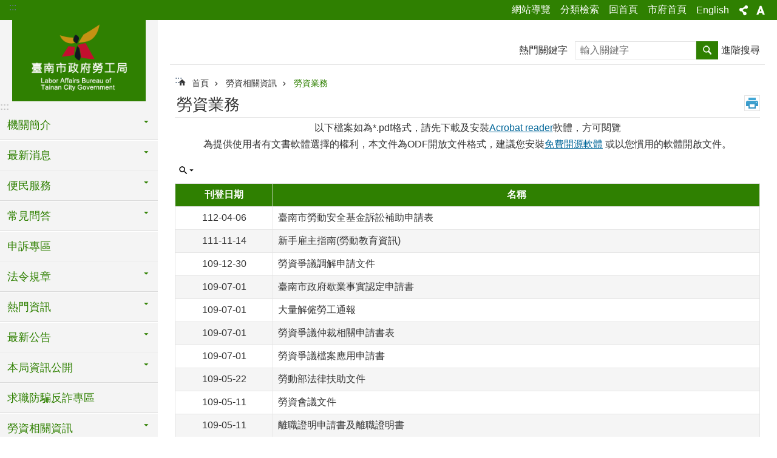

--- FILE ---
content_type: text/html; charset=utf-8
request_url: https://web.tainan.gov.tw/LABOR/News.aspx?n=507&sms=9578
body_size: 35655
content:

<!DOCTYPE html>

<html id="FormHtml" xmlns="http://www.w3.org/1999/xhtml" lang="zh-Hant">
<head id="Head1"><script src='https://web.tainan.gov.tw/Scripts/jquery.min.js'></script>
<script src='https://web.tainan.gov.tw/Scripts/jquery.lazy.min.js'></script>
<script src='https://web.tainan.gov.tw/Scripts/jquery.lazy.plugins.min.js'></script>
<script src='https://web.tainan.gov.tw/Scripts/jquery.cookie.min.js'></script>
<script src='https://web.tainan.gov.tw/Scripts/jUtil.min.js'></script>
<script src='https://web.tainan.gov.tw/Scripts/ShowMd5Code.min.js'></script>
<script  src='https://web.tainan.gov.tw/Scripts/Chart/highcharts.min.js'></script> 
<script  src='https://web.tainan.gov.tw/Scripts/Chart/map.src.min.js'></script> 
<script  src='https://web.tainan.gov.tw/Scripts/Chart/highcharts_theme.min.js'></script> 
<script  src='https://web.tainan.gov.tw/Scripts/Chart/tw-all.min.js'></script> 
<link rel='stylesheet' type='text/css'  href='https://web.tainan.gov.tw/Scripts/Chart/highcharts.css'> 
<script  src='https://web.tainan.gov.tw/Scripts/jquery.mousewheel.min.js'></script> 
<script  src='https://web.tainan.gov.tw/Scripts/jquery.touchwipe.min.js'></script> 
<script src='https://web.tainan.gov.tw/Scripts/linkCheck.js'></script>
<script>var CCMS_WWWURL='https://web.tainan.gov.tw/labor';var CCMS_LanguageSN=1;var CCMS_SitesSN_Encryption='20';var APName='$%mylocation%$';</script><meta http-equiv="X-UA-Compatible" content="IE=edge" /><meta name="viewport" content="width=device-width, initial-scale=1" /><meta http-equiv="Content-Type" content="text/html; charset=utf-8" />
<meta name="DC.Title" content="臺南市政府勞工局" />
<meta name="DC.Subject" content="勞工局" />
<meta name="DC.Creator" content="臺南市政府勞工局" />
<meta name="DC.Publisher" content="臺南市政府勞工局" />
<meta name="DC.Date" content="2018-05-01" />
<meta name="DC.Type" content="新聞" />
<meta name="DC.Identifier" content="395240000J" />
<meta name="DC.Description" content="提供臺南市政府勞工局各項官方發布的新聞訊息" />
<meta name="DC.Contributor" content="臺南市政府勞工局" />
<meta name="DC.Format" content="text" />
<meta name="DC.Relation" content="" />
<meta name="DC.Source" content="臺南市政府勞工局" />
<meta name="DC.Language" content="中文" />
<meta name="DC.Coverage.t.min" content="2018-05-01" />
<meta name="DC.Coverage.t.max" content="2018-06-01" />
<meta name="DC.Rights" content="臺南市政府勞工局" />
<meta name="Category.Theme" content="" />
<meta name="Category.Cake" content="" />
<meta name="Category.Service" content="" />
<meta name="DC.Keywords" content="" />
<title>
	臺南市政府勞工局-勞資業務
</title><link id="likCssGlobal" href="/labor/css/global.css" rel="stylesheet" type="text/css" /><link id="likCssPage" href="/labor/css/page.css" rel="stylesheet" type="text/css" /><link id="likPrint" href="/labor/css/print.css" rel="stylesheet" type="text/css" media="print" /><link id="lnkCssSysDetail" href="/labor/css/sys_detail.css" rel="stylesheet" type="text/css" />
<link href="https://w3fs.tainan.gov.tw/001/Upload/20/sites/pagebackimage/feb8ae99-7bf9-4b8e-b62e-97ee411e77ec.png" rel="icon" type="image/x-icon">    <style>
        .for_accessibility a {
            position: absolute;
            top: 10px;
            left: 10px;
            z-index: 99;
            width: 1px;
            height: 1px;
            white-space: nowrap;
            overflow: hidden;
            color: #000;
        }
            .for_accessibility a:focus {
                width: auto;
                height: auto;
                padding: 6px;
                background-color: #fff;
            }
        .for_accessibility div {
            position: absolute;
            width: 2px;
            height: 2px;
            background-color: transparent;
            opacity: .1
        }
    </style>
<!-- Global site tag (gtag.js) - Google Analytics -->
<script async src="https://www.googletagmanager.com/gtag/js?id=UA-125832376-17"></script>
<script>
  window.dataLayer = window.dataLayer || [];
  function gtag(){dataLayer.push(arguments);}
  gtag('js', new Date());

  gtag('config', 'UA-125832376-17');
</script>
<script src='https://web.tainan.gov.tw/Scripts/jGMap.js'></script>
<script src='https://web.tainan.gov.tw/Scripts/fancybox/jquery.fancybox.min.js'></script>
<link rel='stylesheet' type='text/css'  href='https://web.tainan.gov.tw/Scripts/fancybox/jquery.fancybox.css'> 
<script src='https://web.tainan.gov.tw/Scripts/lightGallery/js/lightgallery-all.min.js?1'></script>
<link rel='stylesheet' type='text/css'  href='https://web.tainan.gov.tw/Scripts/lightGallery/css/lightgallery.min.css?1'> 
<script  src='./js/airdatepicker/datepicker.min.js'></script> 
<script  src='./js/airdatepicker/datepicker.zh-tw.js'></script> 
<script  src='./js/airdatepicker/datepicker.en.js'></script> 
<link rel='stylesheet' type='text/css'  href='./js/airdatepicker/datepicker.min.css'> 
<meta property="og:title" content="勞資業務" >
<meta property="og:type" content="article" >
<meta property="og:url" content="https://web.tainan.gov.tw/labor/News.aspx?n=507&sms=9578&Create=1" >
<meta property="og:site_name" content="臺南市政府勞工局" >
<meta property="og:image" content="https://w3fs.tainan.gov.tw/001/Upload/20/sites/pagebackimage/2f1a260e-bc63-414f-986a-e07def623198.png" >
</head>
<body id="Formbody" data-js="false"><div class="for_accessibility">
    <a href="#Accesskey_C" class="" title="跳到主要內容區塊">跳到主要內容區塊</a>    <div>
    </div>
    <script>
        var $a = $('.for_accessibility a');
        $a.on('click', function (evt) {
            var $href = $($(this).attr('href')),
                $target = $href.find('a').eq(0).get(0);
            setTimeout(function () { try { $target.focus(); } catch (e) { } }, 0);
        });
    </script>
</div>
<script> document.body.setAttribute("data-js", "true");</script>
    
    <form method="post" action="./News.aspx?n=507&amp;sms=9578&amp;Create=1" id="form1">
<div class="aspNetHidden">
<input type="hidden" name="__VIEWSTATE" id="__VIEWSTATE" value="rPQGbnNlKGjtMuaViVBvG4mjvv5VIcYaBCJjlukQxwzmN0jhRc7BgkEBX7QDQwXFAfsF/[base64]/PJPOdG2cG7aaWgdxCrmmp6BGLc7PBEqZxKckWulwg+ij+318yl/XikB6LWO/SipDFZSyUM23gdjh+SfAmWLjFg2GOZ1puK/FwhQ1ZXIAF5k3IEJ7C/cpIxCNElno10ujIBbAM6rmIQnhQja+mu3UQar+JF93EnVKMfOZiHw6kiEQ2aNHhJx1S/SoQOFsgKbcRJnWUU4Q46m4Xb5FGBXkN1SQNvJsiGPv+Pux0+/i/dttaHaPktypGP1CovajslO/c1ZNtubBPShi53Zw0dVfTMgSgdvlQWL6hvo0yxOntQI+JOpn7rdGKNu5lcwQd7sQHAdlXoy/akfjcCrz7hGkXuw/[base64]/psbILRXm7mrjNxfHuRR4uMzCS1bsC8YeX6YeNtt1RQTO+HFM/HVuyriMT5pRJKVgcHOH7KsfIQsk9T/wApO9yiU4UTWbCqLNNgIj8YX9D417v7Tk+FwHCb4iVz5xZ2hbFkO7hfN4C/FajhY0Sa0v2HohLU9sRE/JwHrOBSkdvWV7CtC2ZqScIHzLhzzSVcfA01AgsI9QhG1CyGqTnZFihgH+4GtJFl9KAUsKhy7CnNyZzm+p25qncAnuirGYuCG1svFVmpS+7EyumQpy1ZSqYEWFs8sZSsYYblKW3le0RptcUaWBIJqyCw5CapLoVvFXShECwVbWhclzFnCmWGwyxb/zxI1ZGA3HUsEnO276nHDE652dDSe/ulSGUU7xQXhmkUzk/jdZ+C9HtRjJPqIuU1gOlwOw89ukJKoPRTZD/72+bAflv782sC/sI840vTYk6GaDSe55hG3n2aO3ZEsrS8/0rYM7oJQdwH9l17S+xUY+t5BoWt040pEQH9czyGI64iHqFEyYBOak3Mg1/aluu2j1v+vO7lb8SIJIqx1GIMHUD8t33hTdp/V+PpUTK3vv9fNbRV9qzdu8dSO4AD1HA2VDEvKlLPJLD5VuqdoTW8zHR8ObXC6DIeg+1ONhX46KJZUmFZ01RlszgapK+/CLFqEHVexLRsd6ltyxk+3hWsCGARNShApNvdOa7keOj1dLedI31/v/+aYGOwoKfHKWN5PzqlOUfsaWFs2eQ4aTY2zWuWW35/OlJRU50v23UJCbEUtR5ca4qWOG8ccOjPwCS+WCpbOthQIp5GmCSRYBrS+lFz2wFC4FvctP5E2e3bPlFCvDmJU0HMYNY8UR6HUyR0AonoAg1aRiJDmyOLDpBJWUaNN/lfwDA142q3lEha65U9ofNLk=" />
</div>

        <!--主選單 結束-->
        <!--標題-->

        <div class="title">
            

        </div>
        
        
        
        
        
        
     <div class="group sys-root" data-func="{&#39;datePicker&#39;:{&#39;autoClose&#39;:true,&#39;language&#39;:&#39;zh-tw&#39;,&#39;navTitles&#39;:{&#39;days&#39;:&#39;&lt;i>民國 rrr 年&lt;/i> &amp;nbsp; MM&#39;,&#39;months&#39;:&#39;民國 rrr 年&#39;,&#39;years&#39;:&#39;民國 rrr1 至 rrr2 年&#39;}}}" data-nojs="您的瀏覽器似乎不支援 JavaScript 語法，但沒關係，這並不會影響到內容的陳述。如需要選擇適合您的字級大小，可利用鍵盤 Ctrl + (+)放大 (-)縮小。如需要回到上一頁，可使用瀏覽器提供的 Alt + 左方向鍵(←)。如需要列印，可利用鍵盤 Ctrl + p 使用瀏覽器提供的列印功能。" data-type="3" data-child="3"><div class="in"><div class="ct"><div class="in"> <div class="group base-mobile" data-func="{&#39;toggleBtn&#39;:{&#39;btnRole&#39;: &#39;button&#39;}}" data-index="1" data-type="3"><div class="in"><div class="hd"><div class="in"><div   data-index="0"  >		<span  ><a    title="手機版選單" data-title="手機版選單"     >手機版選單</a></span></div></div></div><div class="ct"><div class="in"> <div class="area-form search" data-index="1" data-type="0" data-child="1"><div class="in"><div class="hd"><div class="in"><div   data-index="0"  >		<span  ><a    title="search" data-title="search"     >search</a></span></div></div></div><div class="ct"><div class="in"><div class="fieldset">
  <span class="search"><label style='color: transparent; position: absolute;' for='9b75ccc9008747a699e05475c305acdb' >搜尋</label><input data-search="9b75ccc9008747a699e05475c305acdb" id='9b75ccc9008747a699e05475c305acdb' type="search" placeholder="輸入關鍵字" title="輸入關鍵字"></span>
  <span class="submit"><a href="#" id='btn_9b75ccc9008747a699e05475c305acdb' role='button' class='CCMS_SearchBtn' data-search="9b75ccc9008747a699e05475c305acdb" title="搜尋">搜尋</a></span>
</div>
<div class="list">
  <ul data-index="1" data-child="0">
  </ul>
</div>
<script >
$(function () {
    $('[data-search="9b75ccc9008747a699e05475c305acdb"]').on("keydown", function (event) {
        if (event.which == 13) {
             doSearch($('#btn_9b75ccc9008747a699e05475c305acdb'));
            return false;
        }
    });
});
</script>
</div></div><div class="ft"><div class="in"><ul data-index="1" data-child="1">
  <li data-index="1" class="advanced"><span><a target="_blank" href="https://www.google.com.tw/advanced_search?hl=zh-Hant&as_sitesearch=https://web.tainan.gov.tw/labor" title="進階搜尋[另開新視窗]">進階搜尋</a></span></li>
</ul>
</div></div></div></div> <div class="list-text share" data-index="2" data-type="0" data-child="1"><div class="in"><div class="hd"><div class="in"><div   data-index="0"  >		<span  ><a   href="#"  role="button" title="分享" data-title="分享"     >分享</a></span></div></div></div><div class="ct"><div class="in"><ul data-index="1" data-child="5"><li   data-index="1"  class="facebook"  >		<span  ><a   href="javascript: void(window.open('http://www.facebook.com/share.php?u='.concat(encodeURIComponent(location.href)) ));"   title="分享到 Facebook[另開新視窗]" data-title="分享到 Facebook[另開新視窗]"    target="_self"   >Facebook</a></span></li><li   data-index="2"  class="plurk"  >		<span  ><a   href="javascript: void(window.open('http://www.plurk.com/?qualifier=shares&status='.concat(encodeURIComponent(location.href)) ));"   title="分享到 Plurk[另開新視窗]" data-title="分享到 Plurk[另開新視窗]"    target="_self"   >Plurk</a></span></li><li   data-index="3"  class="twitter"  >		<span  ><a   href="javascript: void(window.open('http://twitter.com/home/?status='.concat(encodeURIComponent(document.title)) .concat(' ') .concat(encodeURIComponent(location.href))));"   title="分享到 twitter[另開新視窗]" data-title="分享到 twitter[另開新視窗]"    target="_self"   >Twitter</a></span></li><li   data-index="4"  class="line"  >		<span  ><a   href="javascript: void(window.open('http://line.naver.jp/R/msg/text/?'.concat(encodeURIComponent(location.href)) ));"   title="分享到 line[另開新視窗]" data-title="分享到 line[另開新視窗]"    target="_self"   >line</a></span></li><li   data-index="5"  class="email"  >		<span  ><a   href="javascript:  void(window.open('mailto:?subject=' + encodeURIComponent(document.title) + '&amp;body=' +  encodeURIComponent(document.URL)));"   title="分享到 email[另開新視窗]" data-title="分享到 email[另開新視窗]"    target="_self"   >Email</a></span></li></ul>
</div></div></div></div> <div class="group-list nav" data-func="{&#39;majorNavMobile&#39;:{}}" data-index="3" data-type="4" data-child="25"><div class="in"><div class="ct"><div class="in"><ul data-index="1" data-child="25"><li data-index="1"> <div class="group nav" data-index="1" data-type="3" data-child="1"><div class="in"><div class="hd"><div class="in"><div   data-index="0"  >		<span  ><a   href="cl.aspx?n=578"      title="機關簡介" data-title="機關簡介"     >機關簡介</a></span></div></div></div><div class="ct"><div class="in"> <div class="list-text nav" data-index="1" data-type="0" data-child="1"><div class="in"><div class="ct"><div class="in"><ul data-index="1" data-child="3"><li   data-index="1"  >		<span  ><a   href="cp.aspx?n=579"      title="首長介紹" data-title="首長介紹"     >首長介紹</a></span></li><li   data-index="2"  >		<span  ><a   href="cp.aspx?n=580"      title="業務簡介" data-title="業務簡介"     >業務簡介</a></span></li><li   data-index="3"  >		<span  ><a   href="cp.aspx?n=581"      title="幕僚單位" data-title="幕僚單位"     >幕僚單位</a></span></li></ul>
</div></div></div></div></div></div></div></div></li><li data-index="2"> <div class="group nav" data-index="2" data-type="3" data-child="1"><div class="in"><div class="hd"><div class="in"><div   data-index="0"  >		<span  ><a   href="cl.aspx?n=469"      title="最新消息" data-title="最新消息"     >最新消息</a></span></div></div></div><div class="ct"><div class="in"> <div class="list-text nav" data-index="1" data-type="0" data-child="1"><div class="in"><div class="ct"><div class="in"><ul data-index="1" data-child="3"><li   data-index="1"  >		<span  ><a   href="News.aspx?n=470&sms=12896"      title="最新消息" data-title="最新消息"     >最新消息</a></span></li><li   data-index="2"  >		<span  ><a   href="News.aspx?n=471&sms=9552"      title="活動訊息" data-title="活動訊息"     >活動訊息</a></span></li><li   data-index="3"  >		<span  ><a   href="News.aspx?n=472&sms=9553"      title="招標資訊" data-title="招標資訊"     >招標資訊</a></span></li></ul>
</div></div></div></div></div></div></div></div></li><li data-index="3"> <div class="group nav" data-index="3" data-type="3" data-child="1"><div class="in"><div class="hd"><div class="in"><div   data-index="0"  >		<span  ><a   href="cl.aspx?n=473"      title="便民服務" data-title="便民服務"     >便民服務</a></span></div></div></div><div class="ct"><div class="in"> <div class="list-text nav" data-index="1" data-type="0" data-child="1"><div class="in"><div class="ct"><div class="in"><ul data-index="1" data-child="3"><li   data-index="1"  >		<span  ><a   href="News.aspx?n=474&sms=9554"      title="文件下載" data-title="文件下載"     >文件下載</a></span></li><li   data-index="2"  >		<span  ><a   href="cp.aspx?n=475"      title="各項業務聯絡窗口" data-title="各項業務聯絡窗口"     >各項業務聯絡窗口</a></span></li><li   data-index="3"  >		<span  ><a   href="News.aspx?n=476&sms=9555"      title="採購文件下載" data-title="採購文件下載"     >採購文件下載</a></span></li></ul>
</div></div></div></div></div></div></div></div></li><li data-index="4"> <div class="group nav" data-index="4" data-type="3" data-child="1"><div class="in"><div class="hd"><div class="in"><div   data-index="0"  >		<span  ><a   href="cl.aspx?n=452"      title="常見問答" data-title="常見問答"     >常見問答</a></span></div></div></div><div class="ct"><div class="in"> <div class="list-text nav" data-index="1" data-type="0" data-child="1"><div class="in"><div class="ct"><div class="in"><ul data-index="1" data-child="4"><li   data-index="1"  >		<span  ><a   href="cp.aspx?n=453"      title="身心障礙者就業" data-title="身心障礙者就業"     >身心障礙者就業</a></span></li><li   data-index="2"  >		<span  ><a   href="News.aspx?n=454&sms=9538"      title="勞資關係" data-title="勞資關係"     >勞資關係</a></span></li><li   data-index="3"  >		<span  ><a   href="cp.aspx?n=456"      title="資遣通報" data-title="資遣通報"     >資遣通報</a></span></li><li   data-index="4"  >		<span  ><a   href="News.aspx?n=457&sms=9540"      title="勞安福利" data-title="勞安福利"     >勞安福利</a></span></li></ul>
</div></div></div></div></div></div></div></div></li><li data-index="5"> <div class="group nav" data-index="5" data-type="3" data-child="1"><div class="in"><div class="hd"><div class="in"><div   data-index="0"  >		<span  ><a   href="cp.aspx?n=625"      title="申訴專區" data-title="申訴專區"     >申訴專區</a></span></div></div></div><div class="ct"><div class="in"> <div class="list-text nav" data-index="1" data-type="0"><div class="in"><div class="ct"><div class="in"></div></div></div></div></div></div></div></div></li><li data-index="6"> <div class="group nav" data-index="6" data-type="3" data-child="1"><div class="in"><div class="hd"><div class="in"><div   data-index="0"  >		<span  ><a   href="cl.aspx?n=458"      title="法令規章" data-title="法令規章"     >法令規章</a></span></div></div></div><div class="ct"><div class="in"> <div class="list-text nav" data-index="1" data-type="0" data-child="1"><div class="in"><div class="ct"><div class="in"><ul data-index="1" data-child="10"><li   data-index="1"  >		<span  ><a   href="News_Link.aspx?n=459&sms=9541"      title="身心障礙者就業法規" data-title="身心障礙者就業法規"     >身心障礙者就業法規</a></span></li><li   data-index="2"  >		<span  ><a   href="News_Link.aspx?n=460&sms=9542"      title="勞資關係法規" data-title="勞資關係法規"     >勞資關係法規</a></span></li><li   data-index="3"  >		<span  ><a   href="News_Link.aspx?n=461&sms=9543"      title="勞動條件法規" data-title="勞動條件法規"     >勞動條件法規</a></span></li><li   data-index="4"  >		<span  ><a   href="News_Link.aspx?n=462&sms=9544"      title="就業服務法規" data-title="就業服務法規"     >就業服務法規</a></span></li><li   data-index="5"  >		<span  ><a   href="News_Link.aspx?n=463&sms=9545"      title="勞工退休法規" data-title="勞工退休法規"     >勞工退休法規</a></span></li><li   data-index="6"  >		<span  ><a   href="News_Link.aspx?n=464&sms=9546"      title="勞工福利法規" data-title="勞工福利法規"     >勞工福利法規</a></span></li><li   data-index="7"  >		<span  ><a   href="News_Link.aspx?n=465&sms=9547"      title="性別平等法規" data-title="性別平等法規"     >性別平等法規</a></span></li><li   data-index="8"  >		<span  ><a   href="News_Link.aspx?n=466&sms=9548"      title="職業安全衛生法規" data-title="職業安全衛生法規"     >職業安全衛生法規</a></span></li><li   data-index="9"  >		<span  ><a   href="News_Link.aspx?n=467&sms=9549"      title="職業災害法規" data-title="職業災害法規"     >職業災害法規</a></span></li><li   data-index="10"  >		<span  ><a   href="News.aspx?n=468&sms=9550"      title="行政辦法規則" data-title="行政辦法規則"     >行政辦法規則</a></span></li></ul>
</div></div></div></div></div></div></div></div></li><li data-index="7"> <div class="group nav" data-index="7" data-type="3" data-child="1"><div class="in"><div class="hd"><div class="in"><div   data-index="0"  >		<span  ><a   href="cl.aspx?n=477"      title="熱門資訊" data-title="熱門資訊"     >熱門資訊</a></span></div></div></div><div class="ct"><div class="in"> <div class="list-text nav" data-index="1" data-type="0" data-child="1"><div class="in"><div class="ct"><div class="in"><ul data-index="1" data-child="4"><li   data-index="1"  >		<span  ><a   href="News_Link.aspx?n=478&sms=9556"      title="影音分享" data-title="影音分享"     >影音分享</a></span></li><li   data-index="2"  >		<span  ><a   href="News_Photo.aspx?n=479&sms=9557"      title="活動相簿" data-title="活動相簿"     >活動相簿</a></span></li><li   data-index="3"  >		<span  ><a   href="Epaper.aspx?n=481&sms=14773"      title="勞工局電子報" data-title="勞工局電子報"     >勞工局電子報</a></span></li><li   data-index="4"  >		<span  ><a   href="News_Link.aspx?n=483&sms=9561"      title="市民手冊電子書" data-title="市民手冊電子書"     >市民手冊電子書</a></span></li></ul>
</div></div></div></div></div></div></div></div></li><li data-index="8"> <div class="group nav" data-index="8" data-type="3" data-child="1"><div class="in"><div class="hd"><div class="in"><div   data-index="0"  >		<span  ><a   href="cl.aspx?n=503"      title="最新公告" data-title="最新公告"     >最新公告</a></span></div></div></div><div class="ct"><div class="in"> <div class="list-text nav" data-index="1" data-type="0" data-child="1"><div class="in"><div class="ct"><div class="in"><ul data-index="1" data-child="1"><li   data-index="1"  >		<span  ><a   href="News.aspx?n=504&sms=9576"      title="最新公告" data-title="最新公告"     >最新公告</a></span></li></ul>
</div></div></div></div></div></div></div></div></li><li data-index="9"> <div class="group nav" data-index="9" data-type="3" data-child="1"><div class="in"><div class="hd"><div class="in"><div   data-index="0"  >		<span  ><a   href="cl.aspx?n=484"      title="本局資訊公開" data-title="本局資訊公開"     >本局資訊公開</a></span></div></div></div><div class="ct"><div class="in"> <div class="list-text nav" data-index="1" data-type="0" data-child="1"><div class="in"><div class="ct"><div class="in"><ul data-index="1" data-child="8"><li   data-index="1"  >		<span  ><a   href="cp.aspx?n=31067"      title="政府資訊公開" data-title="政府資訊公開"     >政府資訊公開</a></span></li><li   data-index="2"  >		<span  ><a   href="cp.aspx?n=493"      title="個人資料保護專區" data-title="個人資料保護專區"     >個人資料保護專區</a></span></li><li   data-index="3"  >		<span  ><a   href="cl.aspx?n=495"      title="各年度施政計畫" data-title="各年度施政計畫"     >各年度施政計畫</a></span></li><li   data-index="4"  >		<span  ><a   href="News.aspx?n=485&sms=18887"      title="各年度中程施政計畫" data-title="各年度中程施政計畫"     >各年度中程施政計畫</a></span></li><li   data-index="5"  >		<span  ><a   href="cp.aspx?n=494"      title="各年度預算決算" data-title="各年度預算決算"     >各年度預算決算</a></span></li><li   data-index="6"  >		<span  ><a   href="cp.aspx?n=28874"      title="政策及業務宣導資訊公開" data-title="政策及業務宣導資訊公開"     >政策及業務宣導資訊公開</a></span></li><li   data-index="7"  >		<span  ><a   href="News.aspx?n=43366&sms=26753"      title="公職人員利益衝突迴避法及身分關係揭露" data-title="公職人員利益衝突迴避法及身分關係揭露"     >公職人員利益衝突迴避法及身分關係揭露</a></span></li><li   data-index="8"  >		<span  ><a   href="cp.aspx?n=43647"      title="訓練發展政策" data-title="訓練發展政策"     >訓練發展政策</a></span></li></ul>
</div></div></div></div></div></div></div></div></li><li data-index="10"> <div class="group nav" data-index="10" data-type="3" data-child="1"><div class="in"><div class="hd"><div class="in"><div   data-index="0"  >		<span  ><a   href="cp.aspx?n=43246"      title="求職防騙反詐專區" data-title="求職防騙反詐專區"     >求職防騙反詐專區</a></span></div></div></div><div class="ct"><div class="in"> <div class="list-text nav" data-index="1" data-type="0"><div class="in"><div class="ct"><div class="in"></div></div></div></div></div></div></div></div></li><li data-index="11"> <div class="group nav" data-index="11" data-type="3" data-child="1"><div class="in"><div class="hd"><div class="in"><div   data-index="0"  >		<span  ><a   href="cl.aspx?n=505"      title="勞資相關資訊" data-title="勞資相關資訊"     >勞資相關資訊</a></span></div></div></div><div class="ct"><div class="in"> <div class="list-text nav" data-index="1" data-type="0" data-child="1"><div class="in"><div class="ct"><div class="in"><ul data-index="1" data-child="3"><li   data-index="1"  >		<span  ><a   href="cp.aspx?n=508"      title="業務簡介" data-title="業務簡介"     >業務簡介</a></span></li><li   data-index="2"  >		<span  ><a   href="News.aspx?n=507&sms=9578"      title="勞資業務" data-title="勞資業務"     >勞資業務</a></span></li><li   data-index="3"  >		<span  ><a   href="News.aspx?n=506&sms=9577"      title="工會業務" data-title="工會業務"     >工會業務</a></span></li></ul>
</div></div></div></div></div></div></div></div></li><li data-index="12"> <div class="group nav" data-index="12" data-type="3" data-child="1"><div class="in"><div class="hd"><div class="in"><div   data-index="0"  >		<span  ><a   href="cl.aspx?n=541"      title="勞動條件區" data-title="勞動條件區"     >勞動條件區</a></span></div></div></div><div class="ct"><div class="in"> <div class="list-text nav" data-index="1" data-type="0" data-child="1"><div class="in"><div class="ct"><div class="in"><ul data-index="1" data-child="8"><li   data-index="1"  >		<span  ><a   href="cp.aspx?n=542"      title="勞基法84-1專區" data-title="勞基法84-1專區"     >勞基法84-1專區</a></span></li><li   data-index="2"  >		<span  ><a   href="News.aspx?n=543&sms=9586"      title="勞動基準" data-title="勞動基準"     >勞動基準</a></span></li><li   data-index="3"  >		<span  ><a   href="cp.aspx?n=544"      title="天然災害勞工權益" data-title="天然災害勞工權益"     >天然災害勞工權益</a></span></li><li   data-index="4"  >		<span  ><a   href="News.aspx?n=546&sms=12792"      title="違反勞動基準法事業單位事業主公告" data-title="違反勞動基準法事業單位事業主公告"     >違反勞動基準法事業單位事業主公告</a></span></li><li   data-index="5"  >		<span  ><a   href="cp.aspx?n=43820"      title="違反最低工資法事業單位事業主公告" data-title="違反最低工資法事業單位事業主公告"     >違反最低工資法事業單位事業主公告</a></span></li><li   data-index="6"  >		<span  ><a   href="cp.aspx?n=555"      title="童工專區" data-title="童工專區"     >童工專區</a></span></li><li   data-index="7"  >		<span  ><a   href="News.aspx?n=19066&sms=18549"      title="違反勞工退休金條例事業單位事業主公告" data-title="違反勞工退休金條例事業單位事業主公告"     >違反勞工退休金條例事業單位事業主公告</a></span></li><li   data-index="8"  >		<span  ><a   href="cp.aspx?n=22907"      title="勞雇雙方協商減少工時-減班休息通報" data-title="勞雇雙方協商減少工時-減班休息通報"     >勞雇雙方協商減少工時-減班休息通報</a></span></li></ul>
</div></div></div></div></div></div></div></div></li><li data-index="13"> <div class="group nav" data-index="13" data-type="3" data-child="1"><div class="in"><div class="hd"><div class="in"><div   data-index="0"  >		<span  ><a   href="cl.aspx?n=632"      title="勞動檢查區" data-title="勞動檢查區"     >勞動檢查區</a></span></div></div></div><div class="ct"><div class="in"> <div class="list-text nav" data-index="1" data-type="0" data-child="1"><div class="in"><div class="ct"><div class="in"><ul data-index="1" data-child="6"><li   data-index="1"  >		<span  ><a   href="cp.aspx?n=633"      title="申訴專區" data-title="申訴專區"     >申訴專區</a></span></li><li   data-index="2"  >		<span  ><a   href="News.aspx?n=634&sms=9599"      title="勞工相關法規" data-title="勞工相關法規"     >勞工相關法規</a></span></li><li   data-index="3"  >		<span  ><a   href="News.aspx?n=635&sms=9600"      title="輔導專區" data-title="輔導專區"     >輔導專區</a></span></li><li   data-index="4"  >		<span  ><a   href="News.aspx?n=636&sms=9601"      title="文件下載區" data-title="文件下載區"     >文件下載區</a></span></li><li   data-index="5"  >		<span  ><a   href="cp.aspx?n=18431"      title="輔導及檢查量公告專區" data-title="輔導及檢查量公告專區"     >輔導及檢查量公告專區</a></span></li><li   data-index="6"  >		<span  ><a   href="cp.aspx?n=18461"      title="違反法令公告區" data-title="違反法令公告區"     >違反法令公告區</a></span></li></ul>
</div></div></div></div></div></div></div></div></li><li data-index="14"> <div class="group nav" data-index="14" data-type="3" data-child="1"><div class="in"><div class="hd"><div class="in"><div   data-index="0"  >		<span  ><a   href="cl.aspx?n=13625"      title="外籍移工管理" data-title="外籍移工管理"     >外籍移工管理</a></span></div></div></div><div class="ct"><div class="in"> <div class="list-text nav" data-index="1" data-type="0" data-child="1"><div class="in"><div class="ct"><div class="in"><ul data-index="1" data-child="5"><li   data-index="1"  >		<span  ><a   href="cp.aspx?n=25235"      title="宣導文宣專區" data-title="宣導文宣專區"     >宣導文宣專區</a></span></li><li   data-index="2"  >		<span  ><a   href="News.aspx?n=32944&sms=24267"      title="最新訊息" data-title="最新訊息"     >最新訊息</a></span></li><li   data-index="3"  >		<span  ><a   href="cp.aspx?n=13626"      title="業務簡介" data-title="業務簡介"     >業務簡介</a></span></li><li   data-index="4"  >		<span  ><a   href="News.aspx?n=13627&sms=13920"      title="相關表單" data-title="相關表單"     >相關表單</a></span></li><li   data-index="5"  >		<span  ><a   href="News_eBook.aspx?n=29578&sms=22416"      title="電子書" data-title="電子書"     >電子書</a></span></li></ul>
</div></div></div></div></div></div></div></div></li><li data-index="15"> <div class="group nav" data-index="15" data-type="3" data-child="1"><div class="in"><div class="hd"><div class="in"><div   data-index="0"  >		<span  ><a   href="cl.aspx?n=509"      title="就業促進服務" data-title="就業促進服務"     >就業促進服務</a></span></div></div></div><div class="ct"><div class="in"> <div class="list-text nav" data-index="1" data-type="0" data-child="1"><div class="in"><div class="ct"><div class="in"><ul data-index="1" data-child="16"><li   data-index="1"  >		<span  ><a   href="cp.aspx?n=516"      title="資遣通報" data-title="資遣通報"     >資遣通報</a></span></li><li   data-index="2"  >		<span  ><a   href="cp.aspx?n=517"      title="性別平等暨就業歧視" data-title="性別平等暨就業歧視"     >性別平等暨就業歧視</a></span></li><li   data-index="3"  >		<span  ><a   href="cp.aspx?n=27426"      title="就業歧視違法單位公布專區" data-title="就業歧視違法單位公布專區"     >就業歧視違法單位公布專區</a></span></li><li   data-index="4"  >		<span  ><a   href="News.aspx?n=521&sms=9579"      title="短期就業方案諮詢及輔導計畫" data-title="短期就業方案諮詢及輔導計畫"     >短期就業方案諮詢及輔導計畫</a></span></li><li   data-index="5"  >		<span  ><a   href="cp.aspx?n=528"      title="晴天創意築夢坊使用管理要點" data-title="晴天創意築夢坊使用管理要點"     >晴天創意築夢坊使用管理要點</a></span></li><li   data-index="6"  >		<span  ><a   href="cp.aspx?n=522"      title="臺南市身心障礙者人力銀行資料庫作業計畫" data-title="臺南市身心障礙者人力銀行資料庫作業計畫"     >臺南市身心障礙者人力銀行資料庫作業計畫</a></span></li><li   data-index="7"  >		<span  ><a   href="cp.aspx?n=510"      title="身心障礙者職業重建服務" data-title="身心障礙者職業重建服務"     >身心障礙者職業重建服務</a></span></li><li   data-index="8"  >		<span  ><a   href="cp.aspx?n=512"      title="身心障礙者職業訓練" data-title="身心障礙者職業訓練"     >身心障礙者職業訓練</a></span></li><li   data-index="9"  >		<span  ><a   href="cp.aspx?n=519"      title="身心障礙者支持性就業服務" data-title="身心障礙者支持性就業服務"     >身心障礙者支持性就業服務</a></span></li><li   data-index="10"  >		<span  ><a   href="cp.aspx?n=527"      title="身心障礙者職務再設計" data-title="身心障礙者職務再設計"     >身心障礙者職務再設計</a></span></li><li   data-index="11"  >		<span  ><a   href="cp.aspx?n=520"      title="身心障礙者庇護工場" data-title="身心障礙者庇護工場"     >身心障礙者庇護工場</a></span></li><li   data-index="12"  >		<span  ><a   href="cp.aspx?n=515"      title="身心障礙者居家就業" data-title="身心障礙者居家就業"     >身心障礙者居家就業</a></span></li><li   data-index="13"  >		<span  ><a   href="cp.aspx?n=526"      title="身心障礙者創業貸款利息補貼作業要點" data-title="身心障礙者創業貸款利息補貼作業要點"     >身心障礙者創業貸款利息補貼作業要點</a></span></li><li   data-index="14"  >		<span  ><a   href="cp.aspx?n=511"      title="定額進用身心障礙者相關業務及獎勵措施" data-title="定額進用身心障礙者相關業務及獎勵措施"     >定額進用身心障礙者相關業務及獎勵措施</a></span></li><li   data-index="15"  >		<span  ><a   href="cp.aspx?n=513"      title="補助身心障礙者參加國家考試補習及汽車駕駛訓練考照" data-title="補助身心障礙者參加國家考試補習及汽車駕駛訓練考照"     >補助身心障礙者參加國家考試補習及汽車駕駛訓練考照</a></span></li><li   data-index="16"  >		<span  ><a   href="cp.aspx?n=525"      title="辦理促進視覺功能障礙者就業計畫" data-title="辦理促進視覺功能障礙者就業計畫"     >辦理促進視覺功能障礙者就業計畫</a></span></li></ul>
</div></div></div></div></div></div></div></div></li><li data-index="16"> <div class="group nav" data-index="16" data-type="3" data-child="1"><div class="in"><div class="hd"><div class="in"><div   data-index="0"  >		<span  ><a   href="cl.aspx?n=556"      title="勞安福利" data-title="勞安福利"     >勞安福利</a></span></div></div></div><div class="ct"><div class="in"> <div class="list-text nav" data-index="1" data-type="0" data-child="1"><div class="in"><div class="ct"><div class="in"><ul data-index="1" data-child="11"><li   data-index="1"  >		<span  ><a   href="cp.aspx?n=576"      title="業務簡介" data-title="業務簡介"     >業務簡介</a></span></li><li   data-index="2"  >		<span  ><a   href="cp.aspx?n=566"      title="職業災害" data-title="職業災害"     >職業災害</a></span></li><li   data-index="3"  >		<span  ><a   href="cp.aspx?n=557"      title="職業安全衛生" data-title="職業安全衛生"     >職業安全衛生</a></span></li><li   data-index="4"  >		<span  ><a   href="cp.aspx?n=567"      title="職工福利" data-title="職工福利"     >職工福利</a></span></li><li   data-index="5"  >		<span  ><a   href="cp.aspx?n=568"      title="勞工育樂中心" data-title="勞工育樂中心"     >勞工育樂中心</a></span></li><li   data-index="6"  >		<span  ><a   href="cp.aspx?n=569"      title="法律諮詢" data-title="法律諮詢"     >法律諮詢</a></span></li><li   data-index="7"  >		<span  ><a   href="cl.aspx?n=570"      rel="noopener noreferrer" title="志工服務[另開新視窗]" data-title="志工服務"    target="_blank"   >志工服務</a></span></li><li   data-index="8"  >		<span  ><a   href="cp.aspx?n=571"      title="就學補助" data-title="就學補助"     >就學補助</a></span></li><li   data-index="9"  >		<span  ><a   href="cl.aspx?n=572"      title="臺南做工行善團 - 有情有疼心ㄟ厝" data-title="臺南做工行善團 - 有情有疼心ㄟ厝"     >臺南做工行善團 - 有情有疼心ㄟ厝</a></span></li><li   data-index="10"  >		<span  ><a   href="cl.aspx?n=29062"      title="臺南做工行善團 - 有情有疼心 義剪亮容顏" data-title="臺南做工行善團 - 有情有疼心 義剪亮容顏"     >臺南做工行善團 - 有情有疼心 義剪亮容顏</a></span></li><li   data-index="11"  >		<span  ><a   href="News.aspx?n=13624&sms=13918"      title="企業托兒補助專區" data-title="企業托兒補助專區"     >企業托兒補助專區</a></span></li></ul>
</div></div></div></div></div></div></div></div></li><li data-index="17"> <div class="group nav" data-index="17" data-type="3" data-child="1"><div class="in"><div class="hd"><div class="in"><div   data-index="0"  >		<span  ><a   href="cl.aspx?n=529"      title="勞工退休準備金" data-title="勞工退休準備金"     >勞工退休準備金</a></span></div></div></div><div class="ct"><div class="in"> <div class="list-text nav" data-index="1" data-type="0" data-child="1"><div class="in"><div class="ct"><div class="in"><ul data-index="1" data-child="10"><li   data-index="1"  >		<span  ><a   href="News.aspx?n=530&sms=9580"      title="專戶設立申請" data-title="專戶設立申請"     >專戶設立申請</a></span></li><li   data-index="2"  >		<span  ><a   href="News.aspx?n=531&sms=9581"      title="專戶資料變更申請" data-title="專戶資料變更申請"     >專戶資料變更申請</a></span></li><li   data-index="3"  >		<span  ><a   href="News.aspx?n=532&sms=9582"      title="專戶註銷申請" data-title="專戶註銷申請"     >專戶註銷申請</a></span></li><li   data-index="4"  >		<span  ><a   href="cp.aspx?n=533"      title="無須設立專戶申請 " data-title="無須設立專戶申請 "     >無須設立專戶申請 </a></span></li><li   data-index="5"  >		<span  ><a   href="News.aspx?n=534&sms=9583"      title="勞工退休準備金表格下載 " data-title="勞工退休準備金表格下載 "     >勞工退休準備金表格下載 </a></span></li><li   data-index="6"  >		<span  ><a   href="News.aspx?n=13622&sms=13916"      title="專戶提撥現況聲明" data-title="專戶提撥現況聲明"     >專戶提撥現況聲明</a></span></li><li   data-index="7"  >		<span  ><a   href="News.aspx?n=539&sms=9584"      title="請求人會議申請資料" data-title="請求人會議申請資料"     >請求人會議申請資料</a></span></li><li   data-index="8"  >		<span  ><a   href="News.aspx?n=540&sms=9585"      title="專戶合併申請" data-title="專戶合併申請"     >專戶合併申請</a></span></li><li   data-index="9"  >		<span  ><a   href="cp.aspx?n=536"      title="舊制勞退宣導專區" data-title="舊制勞退宣導專區"     >舊制勞退宣導專區</a></span></li><li   data-index="10"  >		<span  ><a   href="cp.aspx?n=538"      title="試算專區" data-title="試算專區"     >試算專區</a></span></li></ul>
</div></div></div></div></div></div></div></div></li><li data-index="18"> <div class="group nav" data-index="18" data-type="3" data-child="1"><div class="in"><div class="hd"><div class="in"><div   data-index="0"  >		<span  ><a   href="cl.aspx?n=25889"      title="性別主流化專區" data-title="性別主流化專區"     >性別主流化專區</a></span></div></div></div><div class="ct"><div class="in"> <div class="list-text nav" data-index="1" data-type="0" data-child="1"><div class="in"><div class="ct"><div class="in"><ul data-index="1" data-child="8"><li   data-index="1"  >		<span  ><a   href="cp.aspx?n=25898"      title="性別主流化實施計畫" data-title="性別主流化實施計畫"     >性別主流化實施計畫</a></span></li><li   data-index="2"  >		<span  ><a   href="cp.aspx?n=25890"      title="性別專責機制" data-title="性別專責機制"     >性別專責機制</a></span></li><li   data-index="3"  >		<span  ><a   href="cp.aspx?n=25893"      title="性別統計分析" data-title="性別統計分析"     >性別統計分析</a></span></li><li   data-index="4"  >		<span  ><a   href="cp.aspx?n=25892"      title="性別影響評估" data-title="性別影響評估"     >性別影響評估</a></span></li><li   data-index="5"  >		<span  ><a   href="cp.aspx?n=25891"      title="性別意識培力" data-title="性別意識培力"     >性別意識培力</a></span></li><li   data-index="6"  >		<span  ><a   href="cp.aspx?n=25894"      title="性別平等宣導成果" data-title="性別平等宣導成果"     >性別平等宣導成果</a></span></li><li   data-index="7"  >		<span  ><a   href="cp.aspx?n=25899"      title="網站連結" data-title="網站連結"     >網站連結</a></span></li><li   data-index="8"  >		<span  ><a   href="cp.aspx?n=25896"      title="CEDAW自製宣導媒材與教材" data-title="CEDAW自製宣導媒材與教材"     >CEDAW自製宣導媒材與教材</a></span></li></ul>
</div></div></div></div></div></div></div></div></li><li data-index="19"> <div class="group nav" data-index="19" data-type="3" data-child="1"><div class="in"><div class="hd"><div class="in"><div   data-index="0"  >		<span  ><a   href="cl.aspx?n=615"      title="會計專區" data-title="會計專區"     >會計專區</a></span></div></div></div><div class="ct"><div class="in"> <div class="list-text nav" data-index="1" data-type="0" data-child="1"><div class="in"><div class="ct"><div class="in"><ul data-index="1" data-child="2"><li   data-index="1"  >		<span  ><a   href="cp.aspx?n=616"      title="會計月報" data-title="會計月報"     >會計月報</a></span></li><li   data-index="2"  >		<span  ><a   href="cp.aspx?n=24486"      title="相關文件" data-title="相關文件"     >相關文件</a></span></li></ul>
</div></div></div></div></div></div></div></div></li><li data-index="20"> <div class="group nav" data-index="20" data-type="3" data-child="1"><div class="in"><div class="hd"><div class="in"><div   data-index="0"  >		<span  ><a   href="cl.aspx?n=617"      title="統計專區" data-title="統計專區"     >統計專區</a></span></div></div></div><div class="ct"><div class="in"> <div class="list-text nav" data-index="1" data-type="0" data-child="1"><div class="in"><div class="ct"><div class="in"><ul data-index="1" data-child="6"><li   data-index="1"  >		<span  ><a   href="https://tainan.dgbas.gov.tw/STATWeb/Page/stat01_1.aspx?Mid=5009"      rel="noopener noreferrer" title="預告統計資料發布時間表[另開新視窗]" data-title="預告統計資料發布時間表"    target="_blank"   >預告統計資料發布時間表</a></span></li><li   data-index="2"  >		<span  ><a   href="News.aspx?n=623&sms=9597"      title="統計年報" data-title="統計年報"     >統計年報</a></span></li><li   data-index="3"  >		<span  ><a   href="cp.aspx?n=28214"      title="視覺化統計專區" data-title="視覺化統計專區"     >視覺化統計專區</a></span></li><li   data-index="4"  >		<span  ><a   href="News.aspx?n=618&sms=9594"      title="統計分析" data-title="統計分析"     >統計分析</a></span></li><li   data-index="5"  >		<span  ><a   href="News.aspx?n=621&sms=13919"      title="性別統計" data-title="性別統計"     >性別統計</a></span></li><li   data-index="6"  >		<span  ><a   href="https://tainan.dgbas.gov.tw/statweb/Page/stat13b.aspx?Mid=5009"      rel="noopener noreferrer" title="公務統計方案[另開新視窗]" data-title="公務統計方案"    target="_blank"   >公務統計方案</a></span></li></ul>
</div></div></div></div></div></div></div></div></li><li data-index="21"> <div class="group nav" data-index="21" data-type="3" data-child="1"><div class="in"><div class="hd"><div class="in"><div   data-index="0"  >		<span  ><a   href="cl.aspx?n=627"      title="廉政專區" data-title="廉政專區"     >廉政專區</a></span></div></div></div><div class="ct"><div class="in"> <div class="list-text nav" data-index="1" data-type="0" data-child="1"><div class="in"><div class="ct"><div class="in"><ul data-index="1" data-child="3"><li   data-index="1"  >		<span  ><a   href="News.aspx?n=628&sms=9598"      title="清廉共同監督專區" data-title="清廉共同監督專區"     >清廉共同監督專區</a></span></li><li   data-index="2"  >		<span  ><a   href="cp.aspx?n=629"      title="消費者保護方案" data-title="消費者保護方案"     >消費者保護方案</a></span></li><li   data-index="3"  >		<span  ><a   href="https://web.tainan.gov.tw/ethics/cl.aspx?n=45049"      rel="noopener noreferrer" title="揭弊者保護專區[另開新視窗]" data-title="揭弊者保護專區"    target="_blank"   >揭弊者保護專區</a></span></li></ul>
</div></div></div></div></div></div></div></div></li><li data-index="22"> <div class="group nav" data-index="22" data-type="3" data-child="1"><div class="in"><div class="hd"><div class="in"><div   data-index="0"  >		<span  ><a   href="News.aspx?n=27690&sms=21979"      title="秒懂勞工權益資訊報你知" data-title="秒懂勞工權益資訊報你知"     >秒懂勞工權益資訊報你知</a></span></div></div></div><div class="ct"><div class="in"> <div class="list-text nav" data-index="1" data-type="0"><div class="in"><div class="ct"><div class="in"></div></div></div></div></div></div></div></div></li><li data-index="23"> <div class="group nav" data-index="23" data-type="3" data-child="1"><div class="in"><div class="hd"><div class="in"><div   data-index="0"  >		<span  ><a   href="cp.aspx?n=31256"      title="照顧服務資訊平台" data-title="照顧服務資訊平台"     >照顧服務資訊平台</a></span></div></div></div><div class="ct"><div class="in"> <div class="list-text nav" data-index="1" data-type="0"><div class="in"><div class="ct"><div class="in"></div></div></div></div></div></div></div></div></li><li data-index="24"> <div class="group nav" data-index="24" data-type="3" data-child="1"><div class="in"><div class="hd"><div class="in"><div   data-index="0"  >		<span  ><a   href="https://personnel.tainan.gov.tw/listRecruit.aspx?nsub=K0A410"      rel="noopener noreferrer" title="臺南市政府人事處徵才專區[另開新視窗]" data-title="臺南市政府人事處徵才專區"    target="_blank"   >臺南市政府人事處徵才專區</a></span></div></div></div><div class="ct"><div class="in"> <div class="list-text nav" data-index="1" data-type="0"><div class="in"><div class="ct"><div class="in"></div></div></div></div></div></div></div></div></li><li data-index="25"> <div class="group nav" data-index="25" data-type="3" data-child="1"><div class="in"><div class="hd"><div class="in"><div   data-index="0"  >		<span  ><a   href="cl.aspx?n=41811"      title="特定對象服務專區" data-title="特定對象服務專區"     >特定對象服務專區</a></span></div></div></div><div class="ct"><div class="in"> <div class="list-text nav" data-index="1" data-type="0" data-child="1"><div class="in"><div class="ct"><div class="in"><ul data-index="1" data-child="5"><li   data-index="1"  >		<span  ><a   href="https://job.tainan.gov.tw/?p=23500"      title="青年就業措施" data-title="青年就業措施"     >青年就業措施</a></span></li><li   data-index="2"  >		<span  ><a   href="https://job.tainan.gov.tw/?page_id=25004"      title="婦女就業措施" data-title="婦女就業措施"     >婦女就業措施</a></span></li><li   data-index="3"  >		<span  ><a   href="https://job.tainan.gov.tw/?page_id=25028"      title="中高齡就業措施" data-title="中高齡就業措施"     >中高齡就業措施</a></span></li><li   data-index="4"  >		<span  ><a   href="https://job.tainan.gov.tw/?page_id=25029"      title="新住民就業措施" data-title="新住民就業措施"     >新住民就業措施</a></span></li><li   data-index="5"  >		<span  ><a   href="https://job.tainan.gov.tw/?page_id=25030"      title="原住民就業措施" data-title="原住民就業措施"     >原住民就業措施</a></span></li></ul>
</div></div></div></div></div></div></div></div></li></ul></div></div></div></div> <div class="list-text hot-key-word" data-index="4" data-type="0"><div class="in"><div class="hd"><div class="in"><div   data-index="0"  >		<span  ><a    title="熱門關鍵字" data-title="熱門關鍵字"     >熱門關鍵字</a></span></div></div></div><div class="ct"><div class="in"></div></div></div></div> <div class="list-text link" data-index="5" data-type="0" data-child="1"><div class="in"><div class="hd"><div class="in"><div   data-index="0"  >		<span  ><a    title="上方連結" data-title="上方連結"     >上方連結</a></span></div></div></div><div class="ct"><div class="in"><ul data-index="1" data-child="5"><li   data-index="1"  >		<span  ><a   href="SiteMap.aspx"   title="網站導覽" data-title="網站導覽"    target="_self"   >網站導覽</a></span></li><li   data-index="2"  >		<span  ><a   href="categoryretrieval.aspx"   title="分類檢索" data-title="分類檢索"    target="_self"   >分類檢索</a></span></li><li   data-index="3"  >		<span  ><a   href="default.aspx"   title="回首頁" data-title="回首頁"    target="_self"   >回首頁</a></span></li><li   data-index="4"  >		<span  ><a   href="http://www.tainan.gov.tw/"   rel="noopener noreferrer" title="市府首頁[另開新視窗]" data-title="市府首頁"    target="_blank"   >市府首頁</a></span></li><li   data-index="5"  >		<span  ><a   href="https://web.tainan.gov.tw/labor_en/"   rel="noopener noreferrer" title="English[另開新視窗]" data-title="English"    target="_blank"   >English</a></span></li></ul>
</div></div></div></div> <div class="list-text link" data-index="6" data-type="0"><div class="in"><div class="hd"><div class="in"><div   data-index="0"  >		<span  ><a    title="下方連結" data-title="下方連結"     >下方連結</a></span></div></div></div><div class="ct"><div class="in"></div></div></div></div></div></div></div></div> <div class="group base-extend" data-index="2" data-type="3" data-child="1"><div class="in"><div class="ct"><div class="in"> <div class="group default info" data-index="1" data-type="3"><div class="in"><div class="ct"><div class="in"> <div class="simple-text accesskey" data-type="0" data-child="1"><div class="in"><div class="ct"><div class="in"><span><a href="#Accesskey_U" id="Accesskey_U" accesskey="U" title="上方選單連結區，此區塊列有本網站的主要連結">:::</a></span></div></div></div></div> <div class="list-text link" data-index="1" data-type="0" data-child="1"><div class="in"><div class="hd"><div class="in"><div   data-index="0"  >		<span  ><a    title="上方連結" data-title="上方連結"     >上方連結</a></span></div></div></div><div class="ct"><div class="in"><ul data-index="1" data-child="5"><li   data-index="1"  >		<span  ><a   href="SiteMap.aspx"   title="網站導覽" data-title="網站導覽"    target="_self"   >網站導覽</a></span></li><li   data-index="2"  >		<span  ><a   href="categoryretrieval.aspx"   title="分類檢索" data-title="分類檢索"    target="_self"   >分類檢索</a></span></li><li   data-index="3"  >		<span  ><a   href="default.aspx"   title="回首頁" data-title="回首頁"    target="_self"   >回首頁</a></span></li><li   data-index="4"  >		<span  ><a   href="http://www.tainan.gov.tw/"   rel="noopener noreferrer" title="市府首頁[另開新視窗]" data-title="市府首頁"    target="_blank"   >市府首頁</a></span></li><li   data-index="5"  >		<span  ><a   href="https://web.tainan.gov.tw/labor_en/"   rel="noopener noreferrer" title="English[另開新視窗]" data-title="English"    target="_blank"   >English</a></span></li></ul>
</div></div></div></div> <div class="list-text share" data-func="{&#39;toggleBtn&#39;:{&#39;clickToRemove&#39;:true}}" data-index="2" data-type="0" data-child="1"><div class="in"><div class="hd"><div class="in"><div   data-index="0"  >		<span  ><a   href="#"  role="button" title="分享" data-title="分享"     >分享</a></span></div></div></div><div class="ct"><div class="in"><ul data-index="1" data-child="5"><li   data-index="1"  class="facebook"  >		<span  ><a   href="javascript: void(window.open('http://www.facebook.com/share.php?u='.concat(encodeURIComponent(location.href)) ));"   title="分享到 Facebook[另開新視窗]" data-title="分享到 Facebook[另開新視窗]"    target="_self"   >Facebook</a></span></li><li   data-index="2"  class="plurk"  >		<span  ><a   href="javascript: void(window.open('http://www.plurk.com/?qualifier=shares&status='.concat(encodeURIComponent(location.href)) ));"   title="分享到 Plurk[另開新視窗]" data-title="分享到 Plurk[另開新視窗]"    target="_self"   >Plurk</a></span></li><li   data-index="3"  class="twitter"  >		<span  ><a   href="javascript: void(window.open('http://twitter.com/home/?status='.concat(encodeURIComponent(document.title)) .concat(' ') .concat(encodeURIComponent(location.href))));"   title="分享到 twitter[另開新視窗]" data-title="分享到 twitter[另開新視窗]"    target="_self"   >Twitter</a></span></li><li   data-index="4"  class="line"  >		<span  ><a   href="javascript: void(window.open('http://line.naver.jp/R/msg/text/?'.concat(encodeURIComponent(location.href)) ));"   title="分享到 line[另開新視窗]" data-title="分享到 line[另開新視窗]"    target="_self"   >line</a></span></li><li   data-index="5"  class="email"  >		<span  ><a   href="javascript:  void(window.open('mailto:?subject=' + encodeURIComponent(document.title) + '&amp;body=' +  encodeURIComponent(document.URL)));"   title="分享到 email[另開新視窗]" data-title="分享到 email[另開新視窗]"    target="_self"   >Email</a></span></li></ul>
</div></div></div></div> <div class="list-text font-size" data-func="{&#39;toggleBtn&#39;:{&#39;clickToRemove&#39;:true},&#39;fontSize&#39;:{}}" data-index="3" data-type="0" data-child="1"><div class="in"><div class="hd"><div class="in"><div   data-index="0"  >		<span  ><a   href="#"  role="button" title="字級" data-title="字級"     >字級</a></span></div></div></div><div class="ct"><div class="in"><ul data-index="1" data-child="3"><li   data-index="1"  class="small"  >		<span  ><a   href="#"   title="小" data-title="小" role="button"    >小</a></span></li><li   data-index="2"  class="medium"  >		<span  ><a   href="#"   title="中" data-title="中" role="button"    >中</a></span></li><li   data-index="3"  class="large"  >		<span  ><a   href="#"   title="大" data-title="大" role="button"    >大</a></span></li></ul>
</div></div></div></div></div></div></div></div> <div class="simple-text major-logo" data-index="2" data-type="0" data-child="1"><div class="in"><div class="ct"><div class="in"><h1><a href="Default.aspx" title="臺南市政府勞工局LOGO">臺南市政府勞工局</a></h1></div></div></div></div> <div class="simple-text accesskey" data-type="0" data-child="1"><div class="in"><div class="ct"><div class="in"><span><a href="#Accesskey_L" id="Accesskey_L" accesskey="L" title="左方導覽區塊，此區塊列有本網站的次要連結">:::</a></span></div></div></div></div> <div class="group-list nav" data-func="{&#39;majorNavStraight&#39;:{}}" data-index="3" data-type="4" data-child="25"><div class="in"><div class="ct"><div class="in"><ul data-index="1" data-child="25"><li data-index="1"> <div class="group nav" data-index="1" data-type="3" data-child="1"><div class="in"><div class="hd"><div class="in"><div   data-index="0"  >		<span  ><a   href="cl.aspx?n=578"      title="機關簡介" data-title="機關簡介"     >機關簡介</a></span></div></div></div><div class="ct"><div class="in"> <div class="list-text nav" data-index="1" data-type="0" data-child="1"><div class="in"><div class="ct"><div class="in"><ul data-index="1" data-child="3"><li   data-index="1"  >		<span  ><a   href="cp.aspx?n=579"      title="首長介紹" data-title="首長介紹"     >首長介紹</a></span></li><li   data-index="2"  >		<span  ><a   href="cp.aspx?n=580"      title="業務簡介" data-title="業務簡介"     >業務簡介</a></span></li><li   data-index="3"  >		<span  ><a   href="cp.aspx?n=581"      title="幕僚單位" data-title="幕僚單位"     >幕僚單位</a></span></li></ul>
</div></div></div></div></div></div></div></div></li><li data-index="2"> <div class="group nav" data-index="2" data-type="3" data-child="1"><div class="in"><div class="hd"><div class="in"><div   data-index="0"  >		<span  ><a   href="cl.aspx?n=469"      title="最新消息" data-title="最新消息"     >最新消息</a></span></div></div></div><div class="ct"><div class="in"> <div class="list-text nav" data-index="1" data-type="0" data-child="1"><div class="in"><div class="ct"><div class="in"><ul data-index="1" data-child="3"><li   data-index="1"  >		<span  ><a   href="News.aspx?n=470&sms=12896"      title="最新消息" data-title="最新消息"     >最新消息</a></span></li><li   data-index="2"  >		<span  ><a   href="News.aspx?n=471&sms=9552"      title="活動訊息" data-title="活動訊息"     >活動訊息</a></span></li><li   data-index="3"  >		<span  ><a   href="News.aspx?n=472&sms=9553"      title="招標資訊" data-title="招標資訊"     >招標資訊</a></span></li></ul>
</div></div></div></div></div></div></div></div></li><li data-index="3"> <div class="group nav" data-index="3" data-type="3" data-child="1"><div class="in"><div class="hd"><div class="in"><div   data-index="0"  >		<span  ><a   href="cl.aspx?n=473"      title="便民服務" data-title="便民服務"     >便民服務</a></span></div></div></div><div class="ct"><div class="in"> <div class="list-text nav" data-index="1" data-type="0" data-child="1"><div class="in"><div class="ct"><div class="in"><ul data-index="1" data-child="3"><li   data-index="1"  >		<span  ><a   href="News.aspx?n=474&sms=9554"      title="文件下載" data-title="文件下載"     >文件下載</a></span></li><li   data-index="2"  >		<span  ><a   href="cp.aspx?n=475"      title="各項業務聯絡窗口" data-title="各項業務聯絡窗口"     >各項業務聯絡窗口</a></span></li><li   data-index="3"  >		<span  ><a   href="News.aspx?n=476&sms=9555"      title="採購文件下載" data-title="採購文件下載"     >採購文件下載</a></span></li></ul>
</div></div></div></div></div></div></div></div></li><li data-index="4"> <div class="group nav" data-index="4" data-type="3" data-child="1"><div class="in"><div class="hd"><div class="in"><div   data-index="0"  >		<span  ><a   href="cl.aspx?n=452"      title="常見問答" data-title="常見問答"     >常見問答</a></span></div></div></div><div class="ct"><div class="in"> <div class="list-text nav" data-index="1" data-type="0" data-child="1"><div class="in"><div class="ct"><div class="in"><ul data-index="1" data-child="4"><li   data-index="1"  >		<span  ><a   href="cp.aspx?n=453"      title="身心障礙者就業" data-title="身心障礙者就業"     >身心障礙者就業</a></span></li><li   data-index="2"  >		<span  ><a   href="News.aspx?n=454&sms=9538"      title="勞資關係" data-title="勞資關係"     >勞資關係</a></span></li><li   data-index="3"  >		<span  ><a   href="cp.aspx?n=456"      title="資遣通報" data-title="資遣通報"     >資遣通報</a></span></li><li   data-index="4"  >		<span  ><a   href="News.aspx?n=457&sms=9540"      title="勞安福利" data-title="勞安福利"     >勞安福利</a></span></li></ul>
</div></div></div></div></div></div></div></div></li><li data-index="5"> <div class="group nav" data-index="5" data-type="3" data-child="1"><div class="in"><div class="hd"><div class="in"><div   data-index="0"  >		<span  ><a   href="cp.aspx?n=625"      title="申訴專區" data-title="申訴專區"     >申訴專區</a></span></div></div></div><div class="ct"><div class="in"> <div class="list-text nav" data-index="1" data-type="0"><div class="in"><div class="ct"><div class="in"></div></div></div></div></div></div></div></div></li><li data-index="6"> <div class="group nav" data-index="6" data-type="3" data-child="1"><div class="in"><div class="hd"><div class="in"><div   data-index="0"  >		<span  ><a   href="cl.aspx?n=458"      title="法令規章" data-title="法令規章"     >法令規章</a></span></div></div></div><div class="ct"><div class="in"> <div class="list-text nav" data-index="1" data-type="0" data-child="1"><div class="in"><div class="ct"><div class="in"><ul data-index="1" data-child="10"><li   data-index="1"  >		<span  ><a   href="News_Link.aspx?n=459&sms=9541"      title="身心障礙者就業法規" data-title="身心障礙者就業法規"     >身心障礙者就業法規</a></span></li><li   data-index="2"  >		<span  ><a   href="News_Link.aspx?n=460&sms=9542"      title="勞資關係法規" data-title="勞資關係法規"     >勞資關係法規</a></span></li><li   data-index="3"  >		<span  ><a   href="News_Link.aspx?n=461&sms=9543"      title="勞動條件法規" data-title="勞動條件法規"     >勞動條件法規</a></span></li><li   data-index="4"  >		<span  ><a   href="News_Link.aspx?n=462&sms=9544"      title="就業服務法規" data-title="就業服務法規"     >就業服務法規</a></span></li><li   data-index="5"  >		<span  ><a   href="News_Link.aspx?n=463&sms=9545"      title="勞工退休法規" data-title="勞工退休法規"     >勞工退休法規</a></span></li><li   data-index="6"  >		<span  ><a   href="News_Link.aspx?n=464&sms=9546"      title="勞工福利法規" data-title="勞工福利法規"     >勞工福利法規</a></span></li><li   data-index="7"  >		<span  ><a   href="News_Link.aspx?n=465&sms=9547"      title="性別平等法規" data-title="性別平等法規"     >性別平等法規</a></span></li><li   data-index="8"  >		<span  ><a   href="News_Link.aspx?n=466&sms=9548"      title="職業安全衛生法規" data-title="職業安全衛生法規"     >職業安全衛生法規</a></span></li><li   data-index="9"  >		<span  ><a   href="News_Link.aspx?n=467&sms=9549"      title="職業災害法規" data-title="職業災害法規"     >職業災害法規</a></span></li><li   data-index="10"  >		<span  ><a   href="News.aspx?n=468&sms=9550"      title="行政辦法規則" data-title="行政辦法規則"     >行政辦法規則</a></span></li></ul>
</div></div></div></div></div></div></div></div></li><li data-index="7"> <div class="group nav" data-index="7" data-type="3" data-child="1"><div class="in"><div class="hd"><div class="in"><div   data-index="0"  >		<span  ><a   href="cl.aspx?n=477"      title="熱門資訊" data-title="熱門資訊"     >熱門資訊</a></span></div></div></div><div class="ct"><div class="in"> <div class="list-text nav" data-index="1" data-type="0" data-child="1"><div class="in"><div class="ct"><div class="in"><ul data-index="1" data-child="4"><li   data-index="1"  >		<span  ><a   href="News_Link.aspx?n=478&sms=9556"      title="影音分享" data-title="影音分享"     >影音分享</a></span></li><li   data-index="2"  >		<span  ><a   href="News_Photo.aspx?n=479&sms=9557"      title="活動相簿" data-title="活動相簿"     >活動相簿</a></span></li><li   data-index="3"  >		<span  ><a   href="Epaper.aspx?n=481&sms=14773"      title="勞工局電子報" data-title="勞工局電子報"     >勞工局電子報</a></span></li><li   data-index="4"  >		<span  ><a   href="News_Link.aspx?n=483&sms=9561"      title="市民手冊電子書" data-title="市民手冊電子書"     >市民手冊電子書</a></span></li></ul>
</div></div></div></div></div></div></div></div></li><li data-index="8"> <div class="group nav" data-index="8" data-type="3" data-child="1"><div class="in"><div class="hd"><div class="in"><div   data-index="0"  >		<span  ><a   href="cl.aspx?n=503"      title="最新公告" data-title="最新公告"     >最新公告</a></span></div></div></div><div class="ct"><div class="in"> <div class="list-text nav" data-index="1" data-type="0" data-child="1"><div class="in"><div class="ct"><div class="in"><ul data-index="1" data-child="1"><li   data-index="1"  >		<span  ><a   href="News.aspx?n=504&sms=9576"      title="最新公告" data-title="最新公告"     >最新公告</a></span></li></ul>
</div></div></div></div></div></div></div></div></li><li data-index="9"> <div class="group nav" data-index="9" data-type="3" data-child="1"><div class="in"><div class="hd"><div class="in"><div   data-index="0"  >		<span  ><a   href="cl.aspx?n=484"      title="本局資訊公開" data-title="本局資訊公開"     >本局資訊公開</a></span></div></div></div><div class="ct"><div class="in"> <div class="list-text nav" data-index="1" data-type="0" data-child="1"><div class="in"><div class="ct"><div class="in"><ul data-index="1" data-child="8"><li   data-index="1"  >		<span  ><a   href="cp.aspx?n=31067"      title="政府資訊公開" data-title="政府資訊公開"     >政府資訊公開</a></span></li><li   data-index="2"  >		<span  ><a   href="cp.aspx?n=493"      title="個人資料保護專區" data-title="個人資料保護專區"     >個人資料保護專區</a></span></li><li   data-index="3"  >		<span  ><a   href="cl.aspx?n=495"      title="各年度施政計畫" data-title="各年度施政計畫"     >各年度施政計畫</a></span></li><li   data-index="4"  >		<span  ><a   href="News.aspx?n=485&sms=18887"      title="各年度中程施政計畫" data-title="各年度中程施政計畫"     >各年度中程施政計畫</a></span></li><li   data-index="5"  >		<span  ><a   href="cp.aspx?n=494"      title="各年度預算決算" data-title="各年度預算決算"     >各年度預算決算</a></span></li><li   data-index="6"  >		<span  ><a   href="cp.aspx?n=28874"      title="政策及業務宣導資訊公開" data-title="政策及業務宣導資訊公開"     >政策及業務宣導資訊公開</a></span></li><li   data-index="7"  >		<span  ><a   href="News.aspx?n=43366&sms=26753"      title="公職人員利益衝突迴避法及身分關係揭露" data-title="公職人員利益衝突迴避法及身分關係揭露"     >公職人員利益衝突迴避法及身分關係揭露</a></span></li><li   data-index="8"  >		<span  ><a   href="cp.aspx?n=43647"      title="訓練發展政策" data-title="訓練發展政策"     >訓練發展政策</a></span></li></ul>
</div></div></div></div></div></div></div></div></li><li data-index="10"> <div class="group nav" data-index="10" data-type="3" data-child="1"><div class="in"><div class="hd"><div class="in"><div   data-index="0"  >		<span  ><a   href="cp.aspx?n=43246"      title="求職防騙反詐專區" data-title="求職防騙反詐專區"     >求職防騙反詐專區</a></span></div></div></div><div class="ct"><div class="in"> <div class="list-text nav" data-index="1" data-type="0"><div class="in"><div class="ct"><div class="in"></div></div></div></div></div></div></div></div></li><li data-index="11"> <div class="group nav" data-index="11" data-type="3" data-child="1"><div class="in"><div class="hd"><div class="in"><div   data-index="0"  >		<span  ><a   href="cl.aspx?n=505"      title="勞資相關資訊" data-title="勞資相關資訊"     >勞資相關資訊</a></span></div></div></div><div class="ct"><div class="in"> <div class="list-text nav" data-index="1" data-type="0" data-child="1"><div class="in"><div class="ct"><div class="in"><ul data-index="1" data-child="3"><li   data-index="1"  >		<span  ><a   href="cp.aspx?n=508"      title="業務簡介" data-title="業務簡介"     >業務簡介</a></span></li><li   data-index="2"  >		<span  ><a   href="News.aspx?n=507&sms=9578"      title="勞資業務" data-title="勞資業務"     >勞資業務</a></span></li><li   data-index="3"  >		<span  ><a   href="News.aspx?n=506&sms=9577"      title="工會業務" data-title="工會業務"     >工會業務</a></span></li></ul>
</div></div></div></div></div></div></div></div></li><li data-index="12"> <div class="group nav" data-index="12" data-type="3" data-child="1"><div class="in"><div class="hd"><div class="in"><div   data-index="0"  >		<span  ><a   href="cl.aspx?n=541"      title="勞動條件區" data-title="勞動條件區"     >勞動條件區</a></span></div></div></div><div class="ct"><div class="in"> <div class="list-text nav" data-index="1" data-type="0" data-child="1"><div class="in"><div class="ct"><div class="in"><ul data-index="1" data-child="8"><li   data-index="1"  >		<span  ><a   href="cp.aspx?n=542"      title="勞基法84-1專區" data-title="勞基法84-1專區"     >勞基法84-1專區</a></span></li><li   data-index="2"  >		<span  ><a   href="News.aspx?n=543&sms=9586"      title="勞動基準" data-title="勞動基準"     >勞動基準</a></span></li><li   data-index="3"  >		<span  ><a   href="cp.aspx?n=544"      title="天然災害勞工權益" data-title="天然災害勞工權益"     >天然災害勞工權益</a></span></li><li   data-index="4"  >		<span  ><a   href="News.aspx?n=546&sms=12792"      title="違反勞動基準法事業單位事業主公告" data-title="違反勞動基準法事業單位事業主公告"     >違反勞動基準法事業單位事業主公告</a></span></li><li   data-index="5"  >		<span  ><a   href="cp.aspx?n=43820"      title="違反最低工資法事業單位事業主公告" data-title="違反最低工資法事業單位事業主公告"     >違反最低工資法事業單位事業主公告</a></span></li><li   data-index="6"  >		<span  ><a   href="cp.aspx?n=555"      title="童工專區" data-title="童工專區"     >童工專區</a></span></li><li   data-index="7"  >		<span  ><a   href="News.aspx?n=19066&sms=18549"      title="違反勞工退休金條例事業單位事業主公告" data-title="違反勞工退休金條例事業單位事業主公告"     >違反勞工退休金條例事業單位事業主公告</a></span></li><li   data-index="8"  >		<span  ><a   href="cp.aspx?n=22907"      title="勞雇雙方協商減少工時-減班休息通報" data-title="勞雇雙方協商減少工時-減班休息通報"     >勞雇雙方協商減少工時-減班休息通報</a></span></li></ul>
</div></div></div></div></div></div></div></div></li><li data-index="13"> <div class="group nav" data-index="13" data-type="3" data-child="1"><div class="in"><div class="hd"><div class="in"><div   data-index="0"  >		<span  ><a   href="cl.aspx?n=632"      title="勞動檢查區" data-title="勞動檢查區"     >勞動檢查區</a></span></div></div></div><div class="ct"><div class="in"> <div class="list-text nav" data-index="1" data-type="0" data-child="1"><div class="in"><div class="ct"><div class="in"><ul data-index="1" data-child="6"><li   data-index="1"  >		<span  ><a   href="cp.aspx?n=633"      title="申訴專區" data-title="申訴專區"     >申訴專區</a></span></li><li   data-index="2"  >		<span  ><a   href="News.aspx?n=634&sms=9599"      title="勞工相關法規" data-title="勞工相關法規"     >勞工相關法規</a></span></li><li   data-index="3"  >		<span  ><a   href="News.aspx?n=635&sms=9600"      title="輔導專區" data-title="輔導專區"     >輔導專區</a></span></li><li   data-index="4"  >		<span  ><a   href="News.aspx?n=636&sms=9601"      title="文件下載區" data-title="文件下載區"     >文件下載區</a></span></li><li   data-index="5"  >		<span  ><a   href="cp.aspx?n=18431"      title="輔導及檢查量公告專區" data-title="輔導及檢查量公告專區"     >輔導及檢查量公告專區</a></span></li><li   data-index="6"  >		<span  ><a   href="cp.aspx?n=18461"      title="違反法令公告區" data-title="違反法令公告區"     >違反法令公告區</a></span></li></ul>
</div></div></div></div></div></div></div></div></li><li data-index="14"> <div class="group nav" data-index="14" data-type="3" data-child="1"><div class="in"><div class="hd"><div class="in"><div   data-index="0"  >		<span  ><a   href="cl.aspx?n=13625"      title="外籍移工管理" data-title="外籍移工管理"     >外籍移工管理</a></span></div></div></div><div class="ct"><div class="in"> <div class="list-text nav" data-index="1" data-type="0" data-child="1"><div class="in"><div class="ct"><div class="in"><ul data-index="1" data-child="5"><li   data-index="1"  >		<span  ><a   href="cp.aspx?n=25235"      title="宣導文宣專區" data-title="宣導文宣專區"     >宣導文宣專區</a></span></li><li   data-index="2"  >		<span  ><a   href="News.aspx?n=32944&sms=24267"      title="最新訊息" data-title="最新訊息"     >最新訊息</a></span></li><li   data-index="3"  >		<span  ><a   href="cp.aspx?n=13626"      title="業務簡介" data-title="業務簡介"     >業務簡介</a></span></li><li   data-index="4"  >		<span  ><a   href="News.aspx?n=13627&sms=13920"      title="相關表單" data-title="相關表單"     >相關表單</a></span></li><li   data-index="5"  >		<span  ><a   href="News_eBook.aspx?n=29578&sms=22416"      title="電子書" data-title="電子書"     >電子書</a></span></li></ul>
</div></div></div></div></div></div></div></div></li><li data-index="15"> <div class="group nav" data-index="15" data-type="3" data-child="1"><div class="in"><div class="hd"><div class="in"><div   data-index="0"  >		<span  ><a   href="cl.aspx?n=509"      title="就業促進服務" data-title="就業促進服務"     >就業促進服務</a></span></div></div></div><div class="ct"><div class="in"> <div class="list-text nav" data-index="1" data-type="0" data-child="1"><div class="in"><div class="ct"><div class="in"><ul data-index="1" data-child="16"><li   data-index="1"  >		<span  ><a   href="cp.aspx?n=516"      title="資遣通報" data-title="資遣通報"     >資遣通報</a></span></li><li   data-index="2"  >		<span  ><a   href="cp.aspx?n=517"      title="性別平等暨就業歧視" data-title="性別平等暨就業歧視"     >性別平等暨就業歧視</a></span></li><li   data-index="3"  >		<span  ><a   href="cp.aspx?n=27426"      title="就業歧視違法單位公布專區" data-title="就業歧視違法單位公布專區"     >就業歧視違法單位公布專區</a></span></li><li   data-index="4"  >		<span  ><a   href="News.aspx?n=521&sms=9579"      title="短期就業方案諮詢及輔導計畫" data-title="短期就業方案諮詢及輔導計畫"     >短期就業方案諮詢及輔導計畫</a></span></li><li   data-index="5"  >		<span  ><a   href="cp.aspx?n=528"      title="晴天創意築夢坊使用管理要點" data-title="晴天創意築夢坊使用管理要點"     >晴天創意築夢坊使用管理要點</a></span></li><li   data-index="6"  >		<span  ><a   href="cp.aspx?n=522"      title="臺南市身心障礙者人力銀行資料庫作業計畫" data-title="臺南市身心障礙者人力銀行資料庫作業計畫"     >臺南市身心障礙者人力銀行資料庫作業計畫</a></span></li><li   data-index="7"  >		<span  ><a   href="cp.aspx?n=510"      title="身心障礙者職業重建服務" data-title="身心障礙者職業重建服務"     >身心障礙者職業重建服務</a></span></li><li   data-index="8"  >		<span  ><a   href="cp.aspx?n=512"      title="身心障礙者職業訓練" data-title="身心障礙者職業訓練"     >身心障礙者職業訓練</a></span></li><li   data-index="9"  >		<span  ><a   href="cp.aspx?n=519"      title="身心障礙者支持性就業服務" data-title="身心障礙者支持性就業服務"     >身心障礙者支持性就業服務</a></span></li><li   data-index="10"  >		<span  ><a   href="cp.aspx?n=527"      title="身心障礙者職務再設計" data-title="身心障礙者職務再設計"     >身心障礙者職務再設計</a></span></li><li   data-index="11"  >		<span  ><a   href="cp.aspx?n=520"      title="身心障礙者庇護工場" data-title="身心障礙者庇護工場"     >身心障礙者庇護工場</a></span></li><li   data-index="12"  >		<span  ><a   href="cp.aspx?n=515"      title="身心障礙者居家就業" data-title="身心障礙者居家就業"     >身心障礙者居家就業</a></span></li><li   data-index="13"  >		<span  ><a   href="cp.aspx?n=526"      title="身心障礙者創業貸款利息補貼作業要點" data-title="身心障礙者創業貸款利息補貼作業要點"     >身心障礙者創業貸款利息補貼作業要點</a></span></li><li   data-index="14"  >		<span  ><a   href="cp.aspx?n=511"      title="定額進用身心障礙者相關業務及獎勵措施" data-title="定額進用身心障礙者相關業務及獎勵措施"     >定額進用身心障礙者相關業務及獎勵措施</a></span></li><li   data-index="15"  >		<span  ><a   href="cp.aspx?n=513"      title="補助身心障礙者參加國家考試補習及汽車駕駛訓練考照" data-title="補助身心障礙者參加國家考試補習及汽車駕駛訓練考照"     >補助身心障礙者參加國家考試補習及汽車駕駛訓練考照</a></span></li><li   data-index="16"  >		<span  ><a   href="cp.aspx?n=525"      title="辦理促進視覺功能障礙者就業計畫" data-title="辦理促進視覺功能障礙者就業計畫"     >辦理促進視覺功能障礙者就業計畫</a></span></li></ul>
</div></div></div></div></div></div></div></div></li><li data-index="16"> <div class="group nav" data-index="16" data-type="3" data-child="1"><div class="in"><div class="hd"><div class="in"><div   data-index="0"  >		<span  ><a   href="cl.aspx?n=556"      title="勞安福利" data-title="勞安福利"     >勞安福利</a></span></div></div></div><div class="ct"><div class="in"> <div class="list-text nav" data-index="1" data-type="0" data-child="1"><div class="in"><div class="ct"><div class="in"><ul data-index="1" data-child="11"><li   data-index="1"  >		<span  ><a   href="cp.aspx?n=576"      title="業務簡介" data-title="業務簡介"     >業務簡介</a></span></li><li   data-index="2"  >		<span  ><a   href="cp.aspx?n=566"      title="職業災害" data-title="職業災害"     >職業災害</a></span></li><li   data-index="3"  >		<span  ><a   href="cp.aspx?n=557"      title="職業安全衛生" data-title="職業安全衛生"     >職業安全衛生</a></span></li><li   data-index="4"  >		<span  ><a   href="cp.aspx?n=567"      title="職工福利" data-title="職工福利"     >職工福利</a></span></li><li   data-index="5"  >		<span  ><a   href="cp.aspx?n=568"      title="勞工育樂中心" data-title="勞工育樂中心"     >勞工育樂中心</a></span></li><li   data-index="6"  >		<span  ><a   href="cp.aspx?n=569"      title="法律諮詢" data-title="法律諮詢"     >法律諮詢</a></span></li><li   data-index="7"  >		<span  ><a   href="cl.aspx?n=570"      rel="noopener noreferrer" title="志工服務[另開新視窗]" data-title="志工服務"    target="_blank"   >志工服務</a></span></li><li   data-index="8"  >		<span  ><a   href="cp.aspx?n=571"      title="就學補助" data-title="就學補助"     >就學補助</a></span></li><li   data-index="9"  >		<span  ><a   href="cl.aspx?n=572"      title="臺南做工行善團 - 有情有疼心ㄟ厝" data-title="臺南做工行善團 - 有情有疼心ㄟ厝"     >臺南做工行善團 - 有情有疼心ㄟ厝</a></span></li><li   data-index="10"  >		<span  ><a   href="cl.aspx?n=29062"      title="臺南做工行善團 - 有情有疼心 義剪亮容顏" data-title="臺南做工行善團 - 有情有疼心 義剪亮容顏"     >臺南做工行善團 - 有情有疼心 義剪亮容顏</a></span></li><li   data-index="11"  >		<span  ><a   href="News.aspx?n=13624&sms=13918"      title="企業托兒補助專區" data-title="企業托兒補助專區"     >企業托兒補助專區</a></span></li></ul>
</div></div></div></div></div></div></div></div></li><li data-index="17"> <div class="group nav" data-index="17" data-type="3" data-child="1"><div class="in"><div class="hd"><div class="in"><div   data-index="0"  >		<span  ><a   href="cl.aspx?n=529"      title="勞工退休準備金" data-title="勞工退休準備金"     >勞工退休準備金</a></span></div></div></div><div class="ct"><div class="in"> <div class="list-text nav" data-index="1" data-type="0" data-child="1"><div class="in"><div class="ct"><div class="in"><ul data-index="1" data-child="10"><li   data-index="1"  >		<span  ><a   href="News.aspx?n=530&sms=9580"      title="專戶設立申請" data-title="專戶設立申請"     >專戶設立申請</a></span></li><li   data-index="2"  >		<span  ><a   href="News.aspx?n=531&sms=9581"      title="專戶資料變更申請" data-title="專戶資料變更申請"     >專戶資料變更申請</a></span></li><li   data-index="3"  >		<span  ><a   href="News.aspx?n=532&sms=9582"      title="專戶註銷申請" data-title="專戶註銷申請"     >專戶註銷申請</a></span></li><li   data-index="4"  >		<span  ><a   href="cp.aspx?n=533"      title="無須設立專戶申請 " data-title="無須設立專戶申請 "     >無須設立專戶申請 </a></span></li><li   data-index="5"  >		<span  ><a   href="News.aspx?n=534&sms=9583"      title="勞工退休準備金表格下載 " data-title="勞工退休準備金表格下載 "     >勞工退休準備金表格下載 </a></span></li><li   data-index="6"  >		<span  ><a   href="News.aspx?n=13622&sms=13916"      title="專戶提撥現況聲明" data-title="專戶提撥現況聲明"     >專戶提撥現況聲明</a></span></li><li   data-index="7"  >		<span  ><a   href="News.aspx?n=539&sms=9584"      title="請求人會議申請資料" data-title="請求人會議申請資料"     >請求人會議申請資料</a></span></li><li   data-index="8"  >		<span  ><a   href="News.aspx?n=540&sms=9585"      title="專戶合併申請" data-title="專戶合併申請"     >專戶合併申請</a></span></li><li   data-index="9"  >		<span  ><a   href="cp.aspx?n=536"      title="舊制勞退宣導專區" data-title="舊制勞退宣導專區"     >舊制勞退宣導專區</a></span></li><li   data-index="10"  >		<span  ><a   href="cp.aspx?n=538"      title="試算專區" data-title="試算專區"     >試算專區</a></span></li></ul>
</div></div></div></div></div></div></div></div></li><li data-index="18"> <div class="group nav" data-index="18" data-type="3" data-child="1"><div class="in"><div class="hd"><div class="in"><div   data-index="0"  >		<span  ><a   href="cl.aspx?n=25889"      title="性別主流化專區" data-title="性別主流化專區"     >性別主流化專區</a></span></div></div></div><div class="ct"><div class="in"> <div class="list-text nav" data-index="1" data-type="0" data-child="1"><div class="in"><div class="ct"><div class="in"><ul data-index="1" data-child="8"><li   data-index="1"  >		<span  ><a   href="cp.aspx?n=25898"      title="性別主流化實施計畫" data-title="性別主流化實施計畫"     >性別主流化實施計畫</a></span></li><li   data-index="2"  >		<span  ><a   href="cp.aspx?n=25890"      title="性別專責機制" data-title="性別專責機制"     >性別專責機制</a></span></li><li   data-index="3"  >		<span  ><a   href="cp.aspx?n=25893"      title="性別統計分析" data-title="性別統計分析"     >性別統計分析</a></span></li><li   data-index="4"  >		<span  ><a   href="cp.aspx?n=25892"      title="性別影響評估" data-title="性別影響評估"     >性別影響評估</a></span></li><li   data-index="5"  >		<span  ><a   href="cp.aspx?n=25891"      title="性別意識培力" data-title="性別意識培力"     >性別意識培力</a></span></li><li   data-index="6"  >		<span  ><a   href="cp.aspx?n=25894"      title="性別平等宣導成果" data-title="性別平等宣導成果"     >性別平等宣導成果</a></span></li><li   data-index="7"  >		<span  ><a   href="cp.aspx?n=25899"      title="網站連結" data-title="網站連結"     >網站連結</a></span></li><li   data-index="8"  >		<span  ><a   href="cp.aspx?n=25896"      title="CEDAW自製宣導媒材與教材" data-title="CEDAW自製宣導媒材與教材"     >CEDAW自製宣導媒材與教材</a></span></li></ul>
</div></div></div></div></div></div></div></div></li><li data-index="19"> <div class="group nav" data-index="19" data-type="3" data-child="1"><div class="in"><div class="hd"><div class="in"><div   data-index="0"  >		<span  ><a   href="cl.aspx?n=615"      title="會計專區" data-title="會計專區"     >會計專區</a></span></div></div></div><div class="ct"><div class="in"> <div class="list-text nav" data-index="1" data-type="0" data-child="1"><div class="in"><div class="ct"><div class="in"><ul data-index="1" data-child="2"><li   data-index="1"  >		<span  ><a   href="cp.aspx?n=616"      title="會計月報" data-title="會計月報"     >會計月報</a></span></li><li   data-index="2"  >		<span  ><a   href="cp.aspx?n=24486"      title="相關文件" data-title="相關文件"     >相關文件</a></span></li></ul>
</div></div></div></div></div></div></div></div></li><li data-index="20"> <div class="group nav" data-index="20" data-type="3" data-child="1"><div class="in"><div class="hd"><div class="in"><div   data-index="0"  >		<span  ><a   href="cl.aspx?n=617"      title="統計專區" data-title="統計專區"     >統計專區</a></span></div></div></div><div class="ct"><div class="in"> <div class="list-text nav" data-index="1" data-type="0" data-child="1"><div class="in"><div class="ct"><div class="in"><ul data-index="1" data-child="6"><li   data-index="1"  >		<span  ><a   href="https://tainan.dgbas.gov.tw/STATWeb/Page/stat01_1.aspx?Mid=5009"      rel="noopener noreferrer" title="預告統計資料發布時間表[另開新視窗]" data-title="預告統計資料發布時間表"    target="_blank"   >預告統計資料發布時間表</a></span></li><li   data-index="2"  >		<span  ><a   href="News.aspx?n=623&sms=9597"      title="統計年報" data-title="統計年報"     >統計年報</a></span></li><li   data-index="3"  >		<span  ><a   href="cp.aspx?n=28214"      title="視覺化統計專區" data-title="視覺化統計專區"     >視覺化統計專區</a></span></li><li   data-index="4"  >		<span  ><a   href="News.aspx?n=618&sms=9594"      title="統計分析" data-title="統計分析"     >統計分析</a></span></li><li   data-index="5"  >		<span  ><a   href="News.aspx?n=621&sms=13919"      title="性別統計" data-title="性別統計"     >性別統計</a></span></li><li   data-index="6"  >		<span  ><a   href="https://tainan.dgbas.gov.tw/statweb/Page/stat13b.aspx?Mid=5009"      rel="noopener noreferrer" title="公務統計方案[另開新視窗]" data-title="公務統計方案"    target="_blank"   >公務統計方案</a></span></li></ul>
</div></div></div></div></div></div></div></div></li><li data-index="21"> <div class="group nav" data-index="21" data-type="3" data-child="1"><div class="in"><div class="hd"><div class="in"><div   data-index="0"  >		<span  ><a   href="cl.aspx?n=627"      title="廉政專區" data-title="廉政專區"     >廉政專區</a></span></div></div></div><div class="ct"><div class="in"> <div class="list-text nav" data-index="1" data-type="0" data-child="1"><div class="in"><div class="ct"><div class="in"><ul data-index="1" data-child="3"><li   data-index="1"  >		<span  ><a   href="News.aspx?n=628&sms=9598"      title="清廉共同監督專區" data-title="清廉共同監督專區"     >清廉共同監督專區</a></span></li><li   data-index="2"  >		<span  ><a   href="cp.aspx?n=629"      title="消費者保護方案" data-title="消費者保護方案"     >消費者保護方案</a></span></li><li   data-index="3"  >		<span  ><a   href="https://web.tainan.gov.tw/ethics/cl.aspx?n=45049"      rel="noopener noreferrer" title="揭弊者保護專區[另開新視窗]" data-title="揭弊者保護專區"    target="_blank"   >揭弊者保護專區</a></span></li></ul>
</div></div></div></div></div></div></div></div></li><li data-index="22"> <div class="group nav" data-index="22" data-type="3" data-child="1"><div class="in"><div class="hd"><div class="in"><div   data-index="0"  >		<span  ><a   href="News.aspx?n=27690&sms=21979"      title="秒懂勞工權益資訊報你知" data-title="秒懂勞工權益資訊報你知"     >秒懂勞工權益資訊報你知</a></span></div></div></div><div class="ct"><div class="in"> <div class="list-text nav" data-index="1" data-type="0"><div class="in"><div class="ct"><div class="in"></div></div></div></div></div></div></div></div></li><li data-index="23"> <div class="group nav" data-index="23" data-type="3" data-child="1"><div class="in"><div class="hd"><div class="in"><div   data-index="0"  >		<span  ><a   href="cp.aspx?n=31256"      title="照顧服務資訊平台" data-title="照顧服務資訊平台"     >照顧服務資訊平台</a></span></div></div></div><div class="ct"><div class="in"> <div class="list-text nav" data-index="1" data-type="0"><div class="in"><div class="ct"><div class="in"></div></div></div></div></div></div></div></div></li><li data-index="24"> <div class="group nav" data-index="24" data-type="3" data-child="1"><div class="in"><div class="hd"><div class="in"><div   data-index="0"  >		<span  ><a   href="https://personnel.tainan.gov.tw/listRecruit.aspx?nsub=K0A410"      rel="noopener noreferrer" title="臺南市政府人事處徵才專區[另開新視窗]" data-title="臺南市政府人事處徵才專區"    target="_blank"   >臺南市政府人事處徵才專區</a></span></div></div></div><div class="ct"><div class="in"> <div class="list-text nav" data-index="1" data-type="0"><div class="in"><div class="ct"><div class="in"></div></div></div></div></div></div></div></div></li><li data-index="25"> <div class="group nav" data-index="25" data-type="3" data-child="1"><div class="in"><div class="hd"><div class="in"><div   data-index="0"  >		<span  ><a   href="cl.aspx?n=41811"      title="特定對象服務專區" data-title="特定對象服務專區"     >特定對象服務專區</a></span></div></div></div><div class="ct"><div class="in"> <div class="list-text nav" data-index="1" data-type="0" data-child="1"><div class="in"><div class="ct"><div class="in"><ul data-index="1" data-child="5"><li   data-index="1"  >		<span  ><a   href="https://job.tainan.gov.tw/?p=23500"      title="青年就業措施" data-title="青年就業措施"     >青年就業措施</a></span></li><li   data-index="2"  >		<span  ><a   href="https://job.tainan.gov.tw/?page_id=25004"      title="婦女就業措施" data-title="婦女就業措施"     >婦女就業措施</a></span></li><li   data-index="3"  >		<span  ><a   href="https://job.tainan.gov.tw/?page_id=25028"      title="中高齡就業措施" data-title="中高齡就業措施"     >中高齡就業措施</a></span></li><li   data-index="4"  >		<span  ><a   href="https://job.tainan.gov.tw/?page_id=25029"      title="新住民就業措施" data-title="新住民就業措施"     >新住民就業措施</a></span></li><li   data-index="5"  >		<span  ><a   href="https://job.tainan.gov.tw/?page_id=25030"      title="原住民就業措施" data-title="原住民就業措施"     >原住民就業措施</a></span></li></ul>
</div></div></div></div></div></div></div></div></li></ul></div></div></div></div></div></div></div></div> <div class="group base-wrapper" data-index="3" data-type="3" data-child="3"><div class="in"><div class="ct"><div class="in"> <div class="group base-header" data-index="1" data-type="3"><div class="in"><div class="ct"><div class="in"> <div class="list-text hot-key-word" data-index="1" data-type="0"><div class="in"><div class="hd"><div class="in"><div   data-index="0"  >		<span  ><a    title="熱門關鍵字" data-title="熱門關鍵字"     >熱門關鍵字</a></span></div></div></div><div class="ct"><div class="in"></div></div></div></div> <div class="area-form search" data-func="{&#39;showDataList&#39;:{}}" data-index="2" data-type="0" data-child="1"><div class="in"><div class="hd"><div class="in"><div   data-index="0"  >		<span  ><a    title="search" data-title="search"     >search</a></span></div></div></div><div class="ct"><div class="in"><div class="fieldset">
  <span class="search"><label style='color: transparent; position: absolute;' for='7d77edd829d84fd8914e83feff1e9781' >搜尋</label><input data-search="7d77edd829d84fd8914e83feff1e9781" id='7d77edd829d84fd8914e83feff1e9781' type="search" placeholder="輸入關鍵字" title="輸入關鍵字"></span>
  <span class="submit"><a href="#" id='btn_7d77edd829d84fd8914e83feff1e9781' role='button' class='CCMS_SearchBtn' data-search="7d77edd829d84fd8914e83feff1e9781" title="搜尋">搜尋</a></span>
</div>
<div class="list">
  <ul data-index="1" data-child="0">
  </ul>
</div>
<script >
$(function () {
    $('[data-search="7d77edd829d84fd8914e83feff1e9781"]').on("keydown", function (event) {
        if (event.which == 13) {
             doSearch($('#btn_7d77edd829d84fd8914e83feff1e9781'));
            return false;
        }
    });
});
</script>
</div></div><div class="ft"><div class="in"><ul data-index="1" data-child="1">
  <li data-index="1" class="advanced"><span><a target="_blank" href="https://www.google.com.tw/advanced_search?hl=zh-Hant&as_sitesearch=https://web.tainan.gov.tw/labor" title="進階搜尋[另開新視窗]">進階搜尋</a></span></li>
</ul>
</div></div></div></div></div></div></div></div> <main id="base-content" class="group base-content" data-index="2" data-type="3" data-child="1"><div class="in"><div class="ct"><div class="in"> <div class="group base-page-area" data-index="1" data-type="3" data-child="1"><div class="in"><div class="ct"><div class="in"> <div class="group base-section" data-index="1" data-type="3" data-child="3"><div class="in"><div class="ct"><div class="in"> <div class="simple-text accesskey" data-type="0" data-child="1"><div class="in"><div class="ct"><div class="in"><span><a href="#Accesskey_C" id="Accesskey_C" accesskey="C" title="中間主要內容區，此區塊呈現網頁的網頁內容">:::</a></span></div></div></div></div> <div class="group page-header" data-index="1" data-type="3" data-child="3"><div class="in"><div class="ct"><div class="in"> <div class="list-text breadcrumb" data-index="1" data-type="0" data-child="1"><div class="in"><div class="ct"><div class="in"><ul data-index="1" data-child="3"><li   data-index="1"  >		<span  ><a   href="Default.aspx"   title="首頁" data-title="首頁"    target="_self"   >首頁</a></span></li><li   data-index="2"  >		<span  ><a   href="cl.aspx?n=505"   title="勞資相關資訊" data-title="勞資相關資訊"    target="_self"   >勞資相關資訊</a></span></li><li   data-index="3"  >		<span  ><a   href="News.aspx?n=507&sms=9578"   title="勞資業務" data-title="勞資業務"    target="_self"   >勞資業務</a></span></li></ul>
</div></div></div></div> <div class="group default info" data-index="2" data-type="3" data-child="2"><div class="in"><div class="ct"><div class="in"> <div class="simple-text heading" data-index="1" data-type="0" data-child="1"><div class="in"><div class="ct"><div class="in"><h2><span>勞資業務</span></h2></div></div></div></div> <div class="group default msg-tool" data-index="2" data-type="3" data-child="1"><div class="in"><div class="ct"><div class="in"> <div class="simple-text accesskey" data-func="{&#39;focusContent&#39;:{}}" data-type="0" data-child="1"><div class="in"><div class="ct"><div class="in"><span><a href="#CCMS_Content" title="跳過此子選單列請按[Enter]，繼續則按[Tab]">_</a></span></div></div></div></div> <div class="list-text user-tool" data-index="1" data-type="0" data-child="1"><div class="in"><div class="hd"><div class="in"><div   data-index="0"  >		<span  ><a   href="javascript :return false;"   title="網頁功能" data-title="網頁功能"    target="_self"   >網頁功能</a></span></div></div></div><div class="ct"><div class="in"><ul data-index="1" data-child="1"><li   data-index="1"  class="print"  >		<span  ><a   href="javascript:print();"   title="列印內容" data-title="列印內容"    target="_self"   >列印內容</a></span></li></ul>
</div></div></div></div></div></div></div></div></div></div></div></div> <div class="area-editor system-info" data-index="3" data-type="0" data-child="1"><div class="in"><div class="ct"><div class="in"><div align="center" style="margin:-5px 0 5px 0;">以下檔案如為*.pdf格式，請先下載及安裝<a href="http://www.chinese-t.adobe.com/products/acrobat/readstep2.html" target="_blank" title="下載Acrobat reader, 開新視窗">Acrobat reader</a>軟體，方可閱覽<br>為提供使用者有文書軟體選擇的權利，本文件為ODF開放文件格式，建議您安裝<a href="http://zh-tw.libreoffice.org/download/libreoffice-still/" target="_blank" title="下載開源軟體, 開新視窗">免費開源軟體</a> 或以您慣用的軟體開啟文件。<br></div></div></div></div></div></div></div></div></div> <div class="group page-content " id="CCMS_Content" data-func="{&#39;linkType&#39;:{&#39;domains&#39;:[&#39;https://w3fs.tainan.gov.tw&#39;,&#39;https://w3fs.tainan.gov.tw&#39;]}}" data-index="2" data-type="3" data-child="3"><div class="in"><div class="ct"><div class="in">
        
        
   
 <div class="area-form page-search" data-func="{&#39;reset&#39;:{},&#39;toggleBtn&#39;:{&#39;chText&#39;:&#39;單元查詢&#39;}}" data-type="0" data-child="1"><div class="in"><div class="hd"><div class="in"><div   data-index="0"  >		<span  ><a   href="#"   title="單元查詢" data-title="單元查詢" role="button"    >單元查詢</a></span></div></div></div><div class="ct"><div class="in"><div class="fieldset">
	<label for="jNewsModule_field_2">主題：</label><span class="search"><input type="search" placeholder=""  value="" id="jNewsModule_field_2" name="jNewsModule_field_2"></span></div>
<div class="fieldset">
	<label for="jNewsModule_field_3">內容：</label><span class="search"><input type="search" placeholder=""  value="" id="jNewsModule_field_3" name="jNewsModule_field_3"></span></div>
<div class="fieldset">
	<span class="submit"><label style="display:none" for="jNewsModule_BtnSend">送出查詢</label><input type="submit" id="jNewsModule_BtnSend" Name="jNewsModule_BtnSend" value="送出查詢"></span>
	<span class="reset"><label style="display:none" for="jNewsModule_Btnreset">清除</label><input type="reset" id="jNewsModule_Btnreset" value="清除"></span>
</div>
</div></div></div></div> <div class="area-table rwd-straight" data-type="0" data-child="1"><div class="in"><div class="ct"><div class="in"><table>
	<thead>
		<tr>
			<th id="CCMS_jGridView_TH_1"><span>刊登日期</span></th><th id="CCMS_jGridView_TH_2"><span>名稱</span></th>
		</tr>
	</thead><tbody>
		<tr>
			<td class="CCMS_jGridView_td_Class_0" align="center" data-title="刊登日期" headers="CCMS_jGridView_TH_1"><span>112-04-06</span></td><td class="CCMS_jGridView_td_Class_1" data-title="名稱" headers="CCMS_jGridView_TH_2"><span><a href="News_Content.aspx?n=507&s=7762151" title="臺南市勞動安全基金訴訟補助申請表"   >臺南市勞動安全基金訴訟補助申請表</a> </span></td>
		</tr><tr>
			<td class="CCMS_jGridView_td_Class_0" align="center" data-title="刊登日期" headers="CCMS_jGridView_TH_1"><span>111-11-14</span></td><td class="CCMS_jGridView_td_Class_1" data-title="名稱" headers="CCMS_jGridView_TH_2"><span><a href="News_Content.aspx?n=507&s=7933270" title="新手雇主指南(勞動教育資訊)"   >新手雇主指南(勞動教育資訊)</a> </span></td>
		</tr><tr>
			<td class="CCMS_jGridView_td_Class_0" align="center" data-title="刊登日期" headers="CCMS_jGridView_TH_1"><span>109-12-30</span></td><td class="CCMS_jGridView_td_Class_1" data-title="名稱" headers="CCMS_jGridView_TH_2"><span><a href="News_Content.aspx?n=507&s=3590" title="勞資爭議調解申請文件"   >勞資爭議調解申請文件</a> </span></td>
		</tr><tr>
			<td class="CCMS_jGridView_td_Class_0" align="center" data-title="刊登日期" headers="CCMS_jGridView_TH_1"><span>109-07-01</span></td><td class="CCMS_jGridView_td_Class_1" data-title="名稱" headers="CCMS_jGridView_TH_2"><span><a href="News_Content.aspx?n=507&s=3591" title="臺南市政府歇業事實認定申請書"   >臺南市政府歇業事實認定申請書</a> </span></td>
		</tr><tr>
			<td class="CCMS_jGridView_td_Class_0" align="center" data-title="刊登日期" headers="CCMS_jGridView_TH_1"><span>109-07-01</span></td><td class="CCMS_jGridView_td_Class_1" data-title="名稱" headers="CCMS_jGridView_TH_2"><span><a href="News_Content.aspx?n=507&s=3592" title="大量解僱勞工通報"   >大量解僱勞工通報</a> </span></td>
		</tr><tr>
			<td class="CCMS_jGridView_td_Class_0" align="center" data-title="刊登日期" headers="CCMS_jGridView_TH_1"><span>109-07-01</span></td><td class="CCMS_jGridView_td_Class_1" data-title="名稱" headers="CCMS_jGridView_TH_2"><span><a href="News_Content.aspx?n=507&s=3587" title="勞資爭議仲裁相關申請書表"   >勞資爭議仲裁相關申請書表</a> </span></td>
		</tr><tr>
			<td class="CCMS_jGridView_td_Class_0" align="center" data-title="刊登日期" headers="CCMS_jGridView_TH_1"><span>109-07-01</span></td><td class="CCMS_jGridView_td_Class_1" data-title="名稱" headers="CCMS_jGridView_TH_2"><span><a href="News_Content.aspx?n=507&s=3585" title="勞資爭議檔案應用申請書"   >勞資爭議檔案應用申請書</a> </span></td>
		</tr><tr>
			<td class="CCMS_jGridView_td_Class_0" align="center" data-title="刊登日期" headers="CCMS_jGridView_TH_1"><span>109-05-22</span></td><td class="CCMS_jGridView_td_Class_1" data-title="名稱" headers="CCMS_jGridView_TH_2"><span><a href="News_Content.aspx?n=507&s=3593" title="勞動部法律扶助文件"   >勞動部法律扶助文件</a> </span></td>
		</tr><tr>
			<td class="CCMS_jGridView_td_Class_0" align="center" data-title="刊登日期" headers="CCMS_jGridView_TH_1"><span>109-05-11</span></td><td class="CCMS_jGridView_td_Class_1" data-title="名稱" headers="CCMS_jGridView_TH_2"><span><a href="News_Content.aspx?n=507&s=3588" title="勞資會議文件"   >勞資會議文件</a> </span></td>
		</tr><tr>
			<td class="CCMS_jGridView_td_Class_0" align="center" data-title="刊登日期" headers="CCMS_jGridView_TH_1"><span>109-05-11</span></td><td class="CCMS_jGridView_td_Class_1" data-title="名稱" headers="CCMS_jGridView_TH_2"><span><a href="News_Content.aspx?n=507&s=3589" title="離職證明申請書及離職證明書"   >離職證明申請書及離職證明書</a> </span></td>
		</tr>
	</tbody>
</table></div></div></div><style>
.CCMS_jGridView_td_Class_0{width: 160px}
</style>
</div></div></div></div></div> <div class="group page-footer" data-index="3" data-type="3" data-child="4"><div class="in"><div class="ct"><div class="in"> <div class="area-editor system-info" data-index="1" data-type="0" data-child="1"><div class="in"><div class="ct"><div class="in"></div></div></div></div> <div class="list-text detail" data-index="2" data-type="0"><div class="in"><div class="ct"><div class="in"></div></div></div></div> <div class="list-text jump-tool" data-index="3" data-type="0" data-child="1"><div class="in"><div class="ct"><div class="in"><ul data-index="1" data-child="2"><li   data-index="1"  class="back"  >		<span  ><a   href="javascript:window.location =document.referrer;"   title="回上一頁" data-title="回上一頁"    target="_self"   >回上一頁</a></span></li><li   data-index="2"  class="to-top"  >		<span  ><a   href="#Accesskey_U"   title="回最上面" data-title="回最上面" role="button"   target="_self"   >回最上面</a></span></li></ul>
</div></div></div></div>
        </div></div></div></div></div></div></div></div></div></div></div></div></div></div></div></main> <div class="group base-footer" data-func="{&#39;toggleBtn&#39;:{&#39;btnOrangeText&#39;:&#39;關閉&#39;,&#39;btnActiveText&#39;:&#39;開啟&#39;,&#39;focusActive&#39;:false,&#39;addHd&#39;:true,&#39;btnRole&#39;:&#39;button&#39;}}" data-index="3" data-type="3" data-child="1"><div class="in"><div class="ct"><div class="in"> <div class="simple-text accesskey" data-type="0" data-child="1"><div class="in"><div class="ct"><div class="in"><span><a href="#Accesskey_Z" id="Accesskey_Z" accesskey="Z" title="下方選單連結區">:::</a></span></div></div></div></div> <div class="group-list nav" data-func="{&#39;setNavLen&#39;:{}}" data-index="1" data-type="4" data-child="25"><div class="in"><div class="ct"><div class="in"><ul data-index="1" data-child="25"><li data-index="1"> <div class="group nav" data-index="1" data-type="3" data-child="1"><div class="in"><div class="hd"><div class="in"><div   data-index="0"  >		<span  ><a   href="cl.aspx?n=578"      title="機關簡介" data-title="機關簡介"     >機關簡介</a></span></div></div></div><div class="ct"><div class="in"> <div class="list-text nav" data-index="1" data-type="0" data-child="1"><div class="in"><div class="ct"><div class="in"><ul data-index="1" data-child="3"><li   data-index="1"  >		<span  ><a   href="cp.aspx?n=579"      title="首長介紹" data-title="首長介紹"     >首長介紹</a></span></li><li   data-index="2"  >		<span  ><a   href="cp.aspx?n=580"      title="業務簡介" data-title="業務簡介"     >業務簡介</a></span></li><li   data-index="3"  >		<span  ><a   href="cp.aspx?n=581"      title="幕僚單位" data-title="幕僚單位"     >幕僚單位</a></span></li></ul>
</div></div></div></div></div></div></div></div></li><li data-index="2"> <div class="group nav" data-index="2" data-type="3" data-child="1"><div class="in"><div class="hd"><div class="in"><div   data-index="0"  >		<span  ><a   href="cl.aspx?n=469"      title="最新消息" data-title="最新消息"     >最新消息</a></span></div></div></div><div class="ct"><div class="in"> <div class="list-text nav" data-index="1" data-type="0" data-child="1"><div class="in"><div class="ct"><div class="in"><ul data-index="1" data-child="3"><li   data-index="1"  >		<span  ><a   href="News.aspx?n=470&sms=12896"      title="最新消息" data-title="最新消息"     >最新消息</a></span></li><li   data-index="2"  >		<span  ><a   href="News.aspx?n=471&sms=9552"      title="活動訊息" data-title="活動訊息"     >活動訊息</a></span></li><li   data-index="3"  >		<span  ><a   href="News.aspx?n=472&sms=9553"      title="招標資訊" data-title="招標資訊"     >招標資訊</a></span></li></ul>
</div></div></div></div></div></div></div></div></li><li data-index="3"> <div class="group nav" data-index="3" data-type="3" data-child="1"><div class="in"><div class="hd"><div class="in"><div   data-index="0"  >		<span  ><a   href="cl.aspx?n=473"      title="便民服務" data-title="便民服務"     >便民服務</a></span></div></div></div><div class="ct"><div class="in"> <div class="list-text nav" data-index="1" data-type="0" data-child="1"><div class="in"><div class="ct"><div class="in"><ul data-index="1" data-child="3"><li   data-index="1"  >		<span  ><a   href="News.aspx?n=474&sms=9554"      title="文件下載" data-title="文件下載"     >文件下載</a></span></li><li   data-index="2"  >		<span  ><a   href="cp.aspx?n=475"      title="各項業務聯絡窗口" data-title="各項業務聯絡窗口"     >各項業務聯絡窗口</a></span></li><li   data-index="3"  >		<span  ><a   href="News.aspx?n=476&sms=9555"      title="採購文件下載" data-title="採購文件下載"     >採購文件下載</a></span></li></ul>
</div></div></div></div></div></div></div></div></li><li data-index="4"> <div class="group nav" data-index="4" data-type="3" data-child="1"><div class="in"><div class="hd"><div class="in"><div   data-index="0"  >		<span  ><a   href="cl.aspx?n=452"      title="常見問答" data-title="常見問答"     >常見問答</a></span></div></div></div><div class="ct"><div class="in"> <div class="list-text nav" data-index="1" data-type="0" data-child="1"><div class="in"><div class="ct"><div class="in"><ul data-index="1" data-child="4"><li   data-index="1"  >		<span  ><a   href="cp.aspx?n=453"      title="身心障礙者就業" data-title="身心障礙者就業"     >身心障礙者就業</a></span></li><li   data-index="2"  >		<span  ><a   href="News.aspx?n=454&sms=9538"      title="勞資關係" data-title="勞資關係"     >勞資關係</a></span></li><li   data-index="3"  >		<span  ><a   href="cp.aspx?n=456"      title="資遣通報" data-title="資遣通報"     >資遣通報</a></span></li><li   data-index="4"  >		<span  ><a   href="News.aspx?n=457&sms=9540"      title="勞安福利" data-title="勞安福利"     >勞安福利</a></span></li></ul>
</div></div></div></div></div></div></div></div></li><li data-index="5"> <div class="group nav" data-index="5" data-type="3" data-child="1"><div class="in"><div class="hd"><div class="in"><div   data-index="0"  >		<span  ><a   href="cp.aspx?n=625"      title="申訴專區" data-title="申訴專區"     >申訴專區</a></span></div></div></div><div class="ct"><div class="in"> <div class="list-text nav" data-index="1" data-type="0"><div class="in"><div class="ct"><div class="in"></div></div></div></div></div></div></div></div></li><li data-index="6"> <div class="group nav" data-index="6" data-type="3" data-child="1"><div class="in"><div class="hd"><div class="in"><div   data-index="0"  >		<span  ><a   href="cl.aspx?n=458"      title="法令規章" data-title="法令規章"     >法令規章</a></span></div></div></div><div class="ct"><div class="in"> <div class="list-text nav" data-index="1" data-type="0" data-child="1"><div class="in"><div class="ct"><div class="in"><ul data-index="1" data-child="10"><li   data-index="1"  >		<span  ><a   href="News_Link.aspx?n=459&sms=9541"      title="身心障礙者就業法規" data-title="身心障礙者就業法規"     >身心障礙者就業法規</a></span></li><li   data-index="2"  >		<span  ><a   href="News_Link.aspx?n=460&sms=9542"      title="勞資關係法規" data-title="勞資關係法規"     >勞資關係法規</a></span></li><li   data-index="3"  >		<span  ><a   href="News_Link.aspx?n=461&sms=9543"      title="勞動條件法規" data-title="勞動條件法規"     >勞動條件法規</a></span></li><li   data-index="4"  >		<span  ><a   href="News_Link.aspx?n=462&sms=9544"      title="就業服務法規" data-title="就業服務法規"     >就業服務法規</a></span></li><li   data-index="5"  >		<span  ><a   href="News_Link.aspx?n=463&sms=9545"      title="勞工退休法規" data-title="勞工退休法規"     >勞工退休法規</a></span></li><li   data-index="6"  >		<span  ><a   href="News_Link.aspx?n=464&sms=9546"      title="勞工福利法規" data-title="勞工福利法規"     >勞工福利法規</a></span></li><li   data-index="7"  >		<span  ><a   href="News_Link.aspx?n=465&sms=9547"      title="性別平等法規" data-title="性別平等法規"     >性別平等法規</a></span></li><li   data-index="8"  >		<span  ><a   href="News_Link.aspx?n=466&sms=9548"      title="職業安全衛生法規" data-title="職業安全衛生法規"     >職業安全衛生法規</a></span></li><li   data-index="9"  >		<span  ><a   href="News_Link.aspx?n=467&sms=9549"      title="職業災害法規" data-title="職業災害法規"     >職業災害法規</a></span></li><li   data-index="10"  >		<span  ><a   href="News.aspx?n=468&sms=9550"      title="行政辦法規則" data-title="行政辦法規則"     >行政辦法規則</a></span></li></ul>
</div></div></div></div></div></div></div></div></li><li data-index="7"> <div class="group nav" data-index="7" data-type="3" data-child="1"><div class="in"><div class="hd"><div class="in"><div   data-index="0"  >		<span  ><a   href="cl.aspx?n=477"      title="熱門資訊" data-title="熱門資訊"     >熱門資訊</a></span></div></div></div><div class="ct"><div class="in"> <div class="list-text nav" data-index="1" data-type="0" data-child="1"><div class="in"><div class="ct"><div class="in"><ul data-index="1" data-child="4"><li   data-index="1"  >		<span  ><a   href="News_Link.aspx?n=478&sms=9556"      title="影音分享" data-title="影音分享"     >影音分享</a></span></li><li   data-index="2"  >		<span  ><a   href="News_Photo.aspx?n=479&sms=9557"      title="活動相簿" data-title="活動相簿"     >活動相簿</a></span></li><li   data-index="3"  >		<span  ><a   href="Epaper.aspx?n=481&sms=14773"      title="勞工局電子報" data-title="勞工局電子報"     >勞工局電子報</a></span></li><li   data-index="4"  >		<span  ><a   href="News_Link.aspx?n=483&sms=9561"      title="市民手冊電子書" data-title="市民手冊電子書"     >市民手冊電子書</a></span></li></ul>
</div></div></div></div></div></div></div></div></li><li data-index="8"> <div class="group nav" data-index="8" data-type="3" data-child="1"><div class="in"><div class="hd"><div class="in"><div   data-index="0"  >		<span  ><a   href="cl.aspx?n=503"      title="最新公告" data-title="最新公告"     >最新公告</a></span></div></div></div><div class="ct"><div class="in"> <div class="list-text nav" data-index="1" data-type="0" data-child="1"><div class="in"><div class="ct"><div class="in"><ul data-index="1" data-child="1"><li   data-index="1"  >		<span  ><a   href="News.aspx?n=504&sms=9576"      title="最新公告" data-title="最新公告"     >最新公告</a></span></li></ul>
</div></div></div></div></div></div></div></div></li><li data-index="9"> <div class="group nav" data-index="9" data-type="3" data-child="1"><div class="in"><div class="hd"><div class="in"><div   data-index="0"  >		<span  ><a   href="cl.aspx?n=484"      title="本局資訊公開" data-title="本局資訊公開"     >本局資訊公開</a></span></div></div></div><div class="ct"><div class="in"> <div class="list-text nav" data-index="1" data-type="0" data-child="1"><div class="in"><div class="ct"><div class="in"><ul data-index="1" data-child="8"><li   data-index="1"  >		<span  ><a   href="cp.aspx?n=31067"      title="政府資訊公開" data-title="政府資訊公開"     >政府資訊公開</a></span></li><li   data-index="2"  >		<span  ><a   href="cp.aspx?n=493"      title="個人資料保護專區" data-title="個人資料保護專區"     >個人資料保護專區</a></span></li><li   data-index="3"  >		<span  ><a   href="cl.aspx?n=495"      title="各年度施政計畫" data-title="各年度施政計畫"     >各年度施政計畫</a></span></li><li   data-index="4"  >		<span  ><a   href="News.aspx?n=485&sms=18887"      title="各年度中程施政計畫" data-title="各年度中程施政計畫"     >各年度中程施政計畫</a></span></li><li   data-index="5"  >		<span  ><a   href="cp.aspx?n=494"      title="各年度預算決算" data-title="各年度預算決算"     >各年度預算決算</a></span></li><li   data-index="6"  >		<span  ><a   href="cp.aspx?n=28874"      title="政策及業務宣導資訊公開" data-title="政策及業務宣導資訊公開"     >政策及業務宣導資訊公開</a></span></li><li   data-index="7"  >		<span  ><a   href="News.aspx?n=43366&sms=26753"      title="公職人員利益衝突迴避法及身分關係揭露" data-title="公職人員利益衝突迴避法及身分關係揭露"     >公職人員利益衝突迴避法及身分關係揭露</a></span></li><li   data-index="8"  >		<span  ><a   href="cp.aspx?n=43647"      title="訓練發展政策" data-title="訓練發展政策"     >訓練發展政策</a></span></li></ul>
</div></div></div></div></div></div></div></div></li><li data-index="10"> <div class="group nav" data-index="10" data-type="3" data-child="1"><div class="in"><div class="hd"><div class="in"><div   data-index="0"  >		<span  ><a   href="cp.aspx?n=43246"      title="求職防騙反詐專區" data-title="求職防騙反詐專區"     >求職防騙反詐專區</a></span></div></div></div><div class="ct"><div class="in"> <div class="list-text nav" data-index="1" data-type="0"><div class="in"><div class="ct"><div class="in"></div></div></div></div></div></div></div></div></li><li data-index="11"> <div class="group nav" data-index="11" data-type="3" data-child="1"><div class="in"><div class="hd"><div class="in"><div   data-index="0"  >		<span  ><a   href="cl.aspx?n=505"      title="勞資相關資訊" data-title="勞資相關資訊"     >勞資相關資訊</a></span></div></div></div><div class="ct"><div class="in"> <div class="list-text nav" data-index="1" data-type="0" data-child="1"><div class="in"><div class="ct"><div class="in"><ul data-index="1" data-child="3"><li   data-index="1"  >		<span  ><a   href="cp.aspx?n=508"      title="業務簡介" data-title="業務簡介"     >業務簡介</a></span></li><li   data-index="2"  >		<span  ><a   href="News.aspx?n=507&sms=9578"      title="勞資業務" data-title="勞資業務"     >勞資業務</a></span></li><li   data-index="3"  >		<span  ><a   href="News.aspx?n=506&sms=9577"      title="工會業務" data-title="工會業務"     >工會業務</a></span></li></ul>
</div></div></div></div></div></div></div></div></li><li data-index="12"> <div class="group nav" data-index="12" data-type="3" data-child="1"><div class="in"><div class="hd"><div class="in"><div   data-index="0"  >		<span  ><a   href="cl.aspx?n=541"      title="勞動條件區" data-title="勞動條件區"     >勞動條件區</a></span></div></div></div><div class="ct"><div class="in"> <div class="list-text nav" data-index="1" data-type="0" data-child="1"><div class="in"><div class="ct"><div class="in"><ul data-index="1" data-child="8"><li   data-index="1"  >		<span  ><a   href="cp.aspx?n=542"      title="勞基法84-1專區" data-title="勞基法84-1專區"     >勞基法84-1專區</a></span></li><li   data-index="2"  >		<span  ><a   href="News.aspx?n=543&sms=9586"      title="勞動基準" data-title="勞動基準"     >勞動基準</a></span></li><li   data-index="3"  >		<span  ><a   href="cp.aspx?n=544"      title="天然災害勞工權益" data-title="天然災害勞工權益"     >天然災害勞工權益</a></span></li><li   data-index="4"  >		<span  ><a   href="News.aspx?n=546&sms=12792"      title="違反勞動基準法事業單位事業主公告" data-title="違反勞動基準法事業單位事業主公告"     >違反勞動基準法事業單位事業主公告</a></span></li><li   data-index="5"  >		<span  ><a   href="cp.aspx?n=43820"      title="違反最低工資法事業單位事業主公告" data-title="違反最低工資法事業單位事業主公告"     >違反最低工資法事業單位事業主公告</a></span></li><li   data-index="6"  >		<span  ><a   href="cp.aspx?n=555"      title="童工專區" data-title="童工專區"     >童工專區</a></span></li><li   data-index="7"  >		<span  ><a   href="News.aspx?n=19066&sms=18549"      title="違反勞工退休金條例事業單位事業主公告" data-title="違反勞工退休金條例事業單位事業主公告"     >違反勞工退休金條例事業單位事業主公告</a></span></li><li   data-index="8"  >		<span  ><a   href="cp.aspx?n=22907"      title="勞雇雙方協商減少工時-減班休息通報" data-title="勞雇雙方協商減少工時-減班休息通報"     >勞雇雙方協商減少工時-減班休息通報</a></span></li></ul>
</div></div></div></div></div></div></div></div></li><li data-index="13"> <div class="group nav" data-index="13" data-type="3" data-child="1"><div class="in"><div class="hd"><div class="in"><div   data-index="0"  >		<span  ><a   href="cl.aspx?n=632"      title="勞動檢查區" data-title="勞動檢查區"     >勞動檢查區</a></span></div></div></div><div class="ct"><div class="in"> <div class="list-text nav" data-index="1" data-type="0" data-child="1"><div class="in"><div class="ct"><div class="in"><ul data-index="1" data-child="6"><li   data-index="1"  >		<span  ><a   href="cp.aspx?n=633"      title="申訴專區" data-title="申訴專區"     >申訴專區</a></span></li><li   data-index="2"  >		<span  ><a   href="News.aspx?n=634&sms=9599"      title="勞工相關法規" data-title="勞工相關法規"     >勞工相關法規</a></span></li><li   data-index="3"  >		<span  ><a   href="News.aspx?n=635&sms=9600"      title="輔導專區" data-title="輔導專區"     >輔導專區</a></span></li><li   data-index="4"  >		<span  ><a   href="News.aspx?n=636&sms=9601"      title="文件下載區" data-title="文件下載區"     >文件下載區</a></span></li><li   data-index="5"  >		<span  ><a   href="cp.aspx?n=18431"      title="輔導及檢查量公告專區" data-title="輔導及檢查量公告專區"     >輔導及檢查量公告專區</a></span></li><li   data-index="6"  >		<span  ><a   href="cp.aspx?n=18461"      title="違反法令公告區" data-title="違反法令公告區"     >違反法令公告區</a></span></li></ul>
</div></div></div></div></div></div></div></div></li><li data-index="14"> <div class="group nav" data-index="14" data-type="3" data-child="1"><div class="in"><div class="hd"><div class="in"><div   data-index="0"  >		<span  ><a   href="cl.aspx?n=13625"      title="外籍移工管理" data-title="外籍移工管理"     >外籍移工管理</a></span></div></div></div><div class="ct"><div class="in"> <div class="list-text nav" data-index="1" data-type="0" data-child="1"><div class="in"><div class="ct"><div class="in"><ul data-index="1" data-child="5"><li   data-index="1"  >		<span  ><a   href="cp.aspx?n=25235"      title="宣導文宣專區" data-title="宣導文宣專區"     >宣導文宣專區</a></span></li><li   data-index="2"  >		<span  ><a   href="News.aspx?n=32944&sms=24267"      title="最新訊息" data-title="最新訊息"     >最新訊息</a></span></li><li   data-index="3"  >		<span  ><a   href="cp.aspx?n=13626"      title="業務簡介" data-title="業務簡介"     >業務簡介</a></span></li><li   data-index="4"  >		<span  ><a   href="News.aspx?n=13627&sms=13920"      title="相關表單" data-title="相關表單"     >相關表單</a></span></li><li   data-index="5"  >		<span  ><a   href="News_eBook.aspx?n=29578&sms=22416"      title="電子書" data-title="電子書"     >電子書</a></span></li></ul>
</div></div></div></div></div></div></div></div></li><li data-index="15"> <div class="group nav" data-index="15" data-type="3" data-child="1"><div class="in"><div class="hd"><div class="in"><div   data-index="0"  >		<span  ><a   href="cl.aspx?n=509"      title="就業促進服務" data-title="就業促進服務"     >就業促進服務</a></span></div></div></div><div class="ct"><div class="in"> <div class="list-text nav" data-index="1" data-type="0" data-child="1"><div class="in"><div class="ct"><div class="in"><ul data-index="1" data-child="16"><li   data-index="1"  >		<span  ><a   href="cp.aspx?n=516"      title="資遣通報" data-title="資遣通報"     >資遣通報</a></span></li><li   data-index="2"  >		<span  ><a   href="cp.aspx?n=517"      title="性別平等暨就業歧視" data-title="性別平等暨就業歧視"     >性別平等暨就業歧視</a></span></li><li   data-index="3"  >		<span  ><a   href="cp.aspx?n=27426"      title="就業歧視違法單位公布專區" data-title="就業歧視違法單位公布專區"     >就業歧視違法單位公布專區</a></span></li><li   data-index="4"  >		<span  ><a   href="News.aspx?n=521&sms=9579"      title="短期就業方案諮詢及輔導計畫" data-title="短期就業方案諮詢及輔導計畫"     >短期就業方案諮詢及輔導計畫</a></span></li><li   data-index="5"  >		<span  ><a   href="cp.aspx?n=528"      title="晴天創意築夢坊使用管理要點" data-title="晴天創意築夢坊使用管理要點"     >晴天創意築夢坊使用管理要點</a></span></li><li   data-index="6"  >		<span  ><a   href="cp.aspx?n=522"      title="臺南市身心障礙者人力銀行資料庫作業計畫" data-title="臺南市身心障礙者人力銀行資料庫作業計畫"     >臺南市身心障礙者人力銀行資料庫作業計畫</a></span></li><li   data-index="7"  >		<span  ><a   href="cp.aspx?n=510"      title="身心障礙者職業重建服務" data-title="身心障礙者職業重建服務"     >身心障礙者職業重建服務</a></span></li><li   data-index="8"  >		<span  ><a   href="cp.aspx?n=512"      title="身心障礙者職業訓練" data-title="身心障礙者職業訓練"     >身心障礙者職業訓練</a></span></li><li   data-index="9"  >		<span  ><a   href="cp.aspx?n=519"      title="身心障礙者支持性就業服務" data-title="身心障礙者支持性就業服務"     >身心障礙者支持性就業服務</a></span></li><li   data-index="10"  >		<span  ><a   href="cp.aspx?n=527"      title="身心障礙者職務再設計" data-title="身心障礙者職務再設計"     >身心障礙者職務再設計</a></span></li><li   data-index="11"  >		<span  ><a   href="cp.aspx?n=520"      title="身心障礙者庇護工場" data-title="身心障礙者庇護工場"     >身心障礙者庇護工場</a></span></li><li   data-index="12"  >		<span  ><a   href="cp.aspx?n=515"      title="身心障礙者居家就業" data-title="身心障礙者居家就業"     >身心障礙者居家就業</a></span></li><li   data-index="13"  >		<span  ><a   href="cp.aspx?n=526"      title="身心障礙者創業貸款利息補貼作業要點" data-title="身心障礙者創業貸款利息補貼作業要點"     >身心障礙者創業貸款利息補貼作業要點</a></span></li><li   data-index="14"  >		<span  ><a   href="cp.aspx?n=511"      title="定額進用身心障礙者相關業務及獎勵措施" data-title="定額進用身心障礙者相關業務及獎勵措施"     >定額進用身心障礙者相關業務及獎勵措施</a></span></li><li   data-index="15"  >		<span  ><a   href="cp.aspx?n=513"      title="補助身心障礙者參加國家考試補習及汽車駕駛訓練考照" data-title="補助身心障礙者參加國家考試補習及汽車駕駛訓練考照"     >補助身心障礙者參加國家考試補習及汽車駕駛訓練考照</a></span></li><li   data-index="16"  >		<span  ><a   href="cp.aspx?n=525"      title="辦理促進視覺功能障礙者就業計畫" data-title="辦理促進視覺功能障礙者就業計畫"     >辦理促進視覺功能障礙者就業計畫</a></span></li></ul>
</div></div></div></div></div></div></div></div></li><li data-index="16"> <div class="group nav" data-index="16" data-type="3" data-child="1"><div class="in"><div class="hd"><div class="in"><div   data-index="0"  >		<span  ><a   href="cl.aspx?n=556"      title="勞安福利" data-title="勞安福利"     >勞安福利</a></span></div></div></div><div class="ct"><div class="in"> <div class="list-text nav" data-index="1" data-type="0" data-child="1"><div class="in"><div class="ct"><div class="in"><ul data-index="1" data-child="11"><li   data-index="1"  >		<span  ><a   href="cp.aspx?n=576"      title="業務簡介" data-title="業務簡介"     >業務簡介</a></span></li><li   data-index="2"  >		<span  ><a   href="cp.aspx?n=566"      title="職業災害" data-title="職業災害"     >職業災害</a></span></li><li   data-index="3"  >		<span  ><a   href="cp.aspx?n=557"      title="職業安全衛生" data-title="職業安全衛生"     >職業安全衛生</a></span></li><li   data-index="4"  >		<span  ><a   href="cp.aspx?n=567"      title="職工福利" data-title="職工福利"     >職工福利</a></span></li><li   data-index="5"  >		<span  ><a   href="cp.aspx?n=568"      title="勞工育樂中心" data-title="勞工育樂中心"     >勞工育樂中心</a></span></li><li   data-index="6"  >		<span  ><a   href="cp.aspx?n=569"      title="法律諮詢" data-title="法律諮詢"     >法律諮詢</a></span></li><li   data-index="7"  >		<span  ><a   href="cl.aspx?n=570"      rel="noopener noreferrer" title="志工服務[另開新視窗]" data-title="志工服務"    target="_blank"   >志工服務</a></span></li><li   data-index="8"  >		<span  ><a   href="cp.aspx?n=571"      title="就學補助" data-title="就學補助"     >就學補助</a></span></li><li   data-index="9"  >		<span  ><a   href="cl.aspx?n=572"      title="臺南做工行善團 - 有情有疼心ㄟ厝" data-title="臺南做工行善團 - 有情有疼心ㄟ厝"     >臺南做工行善團 - 有情有疼心ㄟ厝</a></span></li><li   data-index="10"  >		<span  ><a   href="cl.aspx?n=29062"      title="臺南做工行善團 - 有情有疼心 義剪亮容顏" data-title="臺南做工行善團 - 有情有疼心 義剪亮容顏"     >臺南做工行善團 - 有情有疼心 義剪亮容顏</a></span></li><li   data-index="11"  >		<span  ><a   href="News.aspx?n=13624&sms=13918"      title="企業托兒補助專區" data-title="企業托兒補助專區"     >企業托兒補助專區</a></span></li></ul>
</div></div></div></div></div></div></div></div></li><li data-index="17"> <div class="group nav" data-index="17" data-type="3" data-child="1"><div class="in"><div class="hd"><div class="in"><div   data-index="0"  >		<span  ><a   href="cl.aspx?n=529"      title="勞工退休準備金" data-title="勞工退休準備金"     >勞工退休準備金</a></span></div></div></div><div class="ct"><div class="in"> <div class="list-text nav" data-index="1" data-type="0" data-child="1"><div class="in"><div class="ct"><div class="in"><ul data-index="1" data-child="10"><li   data-index="1"  >		<span  ><a   href="News.aspx?n=530&sms=9580"      title="專戶設立申請" data-title="專戶設立申請"     >專戶設立申請</a></span></li><li   data-index="2"  >		<span  ><a   href="News.aspx?n=531&sms=9581"      title="專戶資料變更申請" data-title="專戶資料變更申請"     >專戶資料變更申請</a></span></li><li   data-index="3"  >		<span  ><a   href="News.aspx?n=532&sms=9582"      title="專戶註銷申請" data-title="專戶註銷申請"     >專戶註銷申請</a></span></li><li   data-index="4"  >		<span  ><a   href="cp.aspx?n=533"      title="無須設立專戶申請 " data-title="無須設立專戶申請 "     >無須設立專戶申請 </a></span></li><li   data-index="5"  >		<span  ><a   href="News.aspx?n=534&sms=9583"      title="勞工退休準備金表格下載 " data-title="勞工退休準備金表格下載 "     >勞工退休準備金表格下載 </a></span></li><li   data-index="6"  >		<span  ><a   href="News.aspx?n=13622&sms=13916"      title="專戶提撥現況聲明" data-title="專戶提撥現況聲明"     >專戶提撥現況聲明</a></span></li><li   data-index="7"  >		<span  ><a   href="News.aspx?n=539&sms=9584"      title="請求人會議申請資料" data-title="請求人會議申請資料"     >請求人會議申請資料</a></span></li><li   data-index="8"  >		<span  ><a   href="News.aspx?n=540&sms=9585"      title="專戶合併申請" data-title="專戶合併申請"     >專戶合併申請</a></span></li><li   data-index="9"  >		<span  ><a   href="cp.aspx?n=536"      title="舊制勞退宣導專區" data-title="舊制勞退宣導專區"     >舊制勞退宣導專區</a></span></li><li   data-index="10"  >		<span  ><a   href="cp.aspx?n=538"      title="試算專區" data-title="試算專區"     >試算專區</a></span></li></ul>
</div></div></div></div></div></div></div></div></li><li data-index="18"> <div class="group nav" data-index="18" data-type="3" data-child="1"><div class="in"><div class="hd"><div class="in"><div   data-index="0"  >		<span  ><a   href="cl.aspx?n=25889"      title="性別主流化專區" data-title="性別主流化專區"     >性別主流化專區</a></span></div></div></div><div class="ct"><div class="in"> <div class="list-text nav" data-index="1" data-type="0" data-child="1"><div class="in"><div class="ct"><div class="in"><ul data-index="1" data-child="8"><li   data-index="1"  >		<span  ><a   href="cp.aspx?n=25898"      title="性別主流化實施計畫" data-title="性別主流化實施計畫"     >性別主流化實施計畫</a></span></li><li   data-index="2"  >		<span  ><a   href="cp.aspx?n=25890"      title="性別專責機制" data-title="性別專責機制"     >性別專責機制</a></span></li><li   data-index="3"  >		<span  ><a   href="cp.aspx?n=25893"      title="性別統計分析" data-title="性別統計分析"     >性別統計分析</a></span></li><li   data-index="4"  >		<span  ><a   href="cp.aspx?n=25892"      title="性別影響評估" data-title="性別影響評估"     >性別影響評估</a></span></li><li   data-index="5"  >		<span  ><a   href="cp.aspx?n=25891"      title="性別意識培力" data-title="性別意識培力"     >性別意識培力</a></span></li><li   data-index="6"  >		<span  ><a   href="cp.aspx?n=25894"      title="性別平等宣導成果" data-title="性別平等宣導成果"     >性別平等宣導成果</a></span></li><li   data-index="7"  >		<span  ><a   href="cp.aspx?n=25899"      title="網站連結" data-title="網站連結"     >網站連結</a></span></li><li   data-index="8"  >		<span  ><a   href="cp.aspx?n=25896"      title="CEDAW自製宣導媒材與教材" data-title="CEDAW自製宣導媒材與教材"     >CEDAW自製宣導媒材與教材</a></span></li></ul>
</div></div></div></div></div></div></div></div></li><li data-index="19"> <div class="group nav" data-index="19" data-type="3" data-child="1"><div class="in"><div class="hd"><div class="in"><div   data-index="0"  >		<span  ><a   href="cl.aspx?n=615"      title="會計專區" data-title="會計專區"     >會計專區</a></span></div></div></div><div class="ct"><div class="in"> <div class="list-text nav" data-index="1" data-type="0" data-child="1"><div class="in"><div class="ct"><div class="in"><ul data-index="1" data-child="2"><li   data-index="1"  >		<span  ><a   href="cp.aspx?n=616"      title="會計月報" data-title="會計月報"     >會計月報</a></span></li><li   data-index="2"  >		<span  ><a   href="cp.aspx?n=24486"      title="相關文件" data-title="相關文件"     >相關文件</a></span></li></ul>
</div></div></div></div></div></div></div></div></li><li data-index="20"> <div class="group nav" data-index="20" data-type="3" data-child="1"><div class="in"><div class="hd"><div class="in"><div   data-index="0"  >		<span  ><a   href="cl.aspx?n=617"      title="統計專區" data-title="統計專區"     >統計專區</a></span></div></div></div><div class="ct"><div class="in"> <div class="list-text nav" data-index="1" data-type="0" data-child="1"><div class="in"><div class="ct"><div class="in"><ul data-index="1" data-child="6"><li   data-index="1"  >		<span  ><a   href="https://tainan.dgbas.gov.tw/STATWeb/Page/stat01_1.aspx?Mid=5009"      rel="noopener noreferrer" title="預告統計資料發布時間表[另開新視窗]" data-title="預告統計資料發布時間表"    target="_blank"   >預告統計資料發布時間表</a></span></li><li   data-index="2"  >		<span  ><a   href="News.aspx?n=623&sms=9597"      title="統計年報" data-title="統計年報"     >統計年報</a></span></li><li   data-index="3"  >		<span  ><a   href="cp.aspx?n=28214"      title="視覺化統計專區" data-title="視覺化統計專區"     >視覺化統計專區</a></span></li><li   data-index="4"  >		<span  ><a   href="News.aspx?n=618&sms=9594"      title="統計分析" data-title="統計分析"     >統計分析</a></span></li><li   data-index="5"  >		<span  ><a   href="News.aspx?n=621&sms=13919"      title="性別統計" data-title="性別統計"     >性別統計</a></span></li><li   data-index="6"  >		<span  ><a   href="https://tainan.dgbas.gov.tw/statweb/Page/stat13b.aspx?Mid=5009"      rel="noopener noreferrer" title="公務統計方案[另開新視窗]" data-title="公務統計方案"    target="_blank"   >公務統計方案</a></span></li></ul>
</div></div></div></div></div></div></div></div></li><li data-index="21"> <div class="group nav" data-index="21" data-type="3" data-child="1"><div class="in"><div class="hd"><div class="in"><div   data-index="0"  >		<span  ><a   href="cl.aspx?n=627"      title="廉政專區" data-title="廉政專區"     >廉政專區</a></span></div></div></div><div class="ct"><div class="in"> <div class="list-text nav" data-index="1" data-type="0" data-child="1"><div class="in"><div class="ct"><div class="in"><ul data-index="1" data-child="3"><li   data-index="1"  >		<span  ><a   href="News.aspx?n=628&sms=9598"      title="清廉共同監督專區" data-title="清廉共同監督專區"     >清廉共同監督專區</a></span></li><li   data-index="2"  >		<span  ><a   href="cp.aspx?n=629"      title="消費者保護方案" data-title="消費者保護方案"     >消費者保護方案</a></span></li><li   data-index="3"  >		<span  ><a   href="https://web.tainan.gov.tw/ethics/cl.aspx?n=45049"      rel="noopener noreferrer" title="揭弊者保護專區[另開新視窗]" data-title="揭弊者保護專區"    target="_blank"   >揭弊者保護專區</a></span></li></ul>
</div></div></div></div></div></div></div></div></li><li data-index="22"> <div class="group nav" data-index="22" data-type="3" data-child="1"><div class="in"><div class="hd"><div class="in"><div   data-index="0"  >		<span  ><a   href="News.aspx?n=27690&sms=21979"      title="秒懂勞工權益資訊報你知" data-title="秒懂勞工權益資訊報你知"     >秒懂勞工權益資訊報你知</a></span></div></div></div><div class="ct"><div class="in"> <div class="list-text nav" data-index="1" data-type="0"><div class="in"><div class="ct"><div class="in"></div></div></div></div></div></div></div></div></li><li data-index="23"> <div class="group nav" data-index="23" data-type="3" data-child="1"><div class="in"><div class="hd"><div class="in"><div   data-index="0"  >		<span  ><a   href="cp.aspx?n=31256"      title="照顧服務資訊平台" data-title="照顧服務資訊平台"     >照顧服務資訊平台</a></span></div></div></div><div class="ct"><div class="in"> <div class="list-text nav" data-index="1" data-type="0"><div class="in"><div class="ct"><div class="in"></div></div></div></div></div></div></div></div></li><li data-index="24"> <div class="group nav" data-index="24" data-type="3" data-child="1"><div class="in"><div class="hd"><div class="in"><div   data-index="0"  >		<span  ><a   href="https://personnel.tainan.gov.tw/listRecruit.aspx?nsub=K0A410"      rel="noopener noreferrer" title="臺南市政府人事處徵才專區[另開新視窗]" data-title="臺南市政府人事處徵才專區"    target="_blank"   >臺南市政府人事處徵才專區</a></span></div></div></div><div class="ct"><div class="in"> <div class="list-text nav" data-index="1" data-type="0"><div class="in"><div class="ct"><div class="in"></div></div></div></div></div></div></div></div></li><li data-index="25"> <div class="group nav" data-index="25" data-type="3" data-child="1"><div class="in"><div class="hd"><div class="in"><div   data-index="0"  >		<span  ><a   href="cl.aspx?n=41811"      title="特定對象服務專區" data-title="特定對象服務專區"     >特定對象服務專區</a></span></div></div></div><div class="ct"><div class="in"> <div class="list-text nav" data-index="1" data-type="0" data-child="1"><div class="in"><div class="ct"><div class="in"><ul data-index="1" data-child="5"><li   data-index="1"  >		<span  ><a   href="https://job.tainan.gov.tw/?p=23500"      title="青年就業措施" data-title="青年就業措施"     >青年就業措施</a></span></li><li   data-index="2"  >		<span  ><a   href="https://job.tainan.gov.tw/?page_id=25004"      title="婦女就業措施" data-title="婦女就業措施"     >婦女就業措施</a></span></li><li   data-index="3"  >		<span  ><a   href="https://job.tainan.gov.tw/?page_id=25028"      title="中高齡就業措施" data-title="中高齡就業措施"     >中高齡就業措施</a></span></li><li   data-index="4"  >		<span  ><a   href="https://job.tainan.gov.tw/?page_id=25029"      title="新住民就業措施" data-title="新住民就業措施"     >新住民就業措施</a></span></li><li   data-index="5"  >		<span  ><a   href="https://job.tainan.gov.tw/?page_id=25030"      title="原住民就業措施" data-title="原住民就業措施"     >原住民就業措施</a></span></li></ul>
</div></div></div></div></div></div></div></div></li></ul></div></div></div></div> <div class="group default info" data-index="1" data-type="3"><div class="in"><div class="ct"><div class="in"> <div class="list-text link" data-index="1" data-type="0"><div class="in"><div class="hd"><div class="in"><div   data-index="0"  >		<span  ><a    title="下方連結" data-title="下方連結"     >下方連結</a></span></div></div></div><div class="ct"><div class="in"></div></div></div></div> <div class="simple-text update-time" data-index="2" data-type="0" data-child="1"><div class="in"><div class="hd"><div class="in"><div   data-index="0"  >		<span  ><a    title="更新日期：" data-title="更新日期："     >更新日期：</a></span></div></div></div><div class="ct"><div class="in"><span>115-01-21</span></div></div></div></div> <div class="area-editor address" data-func="{&#39;linkToMap&#39;:{&#39;bindClass&#39;:&#39;.map&#39;,&#39;linkClass&#39;:&#39;is-map&#39;}}" data-index="3" data-type="0" data-child="1"><div class="in"><div class="ct"><div class="in"><p style="font-size:1em;margin:0px">資料維護：臺南市政府勞工局</p><br><p>臺南市政府勞工局｜電話：06-2982331｜<!--StartFragment-->708201<!--EndFragment--> 台南市安平區永華路二段６號8樓(永華市政中心)<br />
臺南市政府勞工局｜電話：06-6322231(分機6295)｜<!--StartFragment-->730201<!--EndFragment-->臺南市新營區民治路36號7樓（局本部）<br />
臺南市政府勞工局職安健康處｜電話：06-2996922｜<!--StartFragment-->708201<!--EndFragment--> 台南市安平區永華路二段６號8樓(永華市政中心)<br />
臺南市政府勞工局職訓就服中心｜電話：06-6330821｜<!--StartFragment-->730201<!--EndFragment-->臺南市新營區民治路36號10樓<br />
上班時間:上午08:00-12:00；下午13:30-17:30；彈性上班時間:08:00-08:30；17:30-18:00  意見信箱︰rptangab@mail.tainan.gov.tw</p>

<p><a href="cp.aspx?n=647"><img alt="機關位置圖" src="https://w3fs.tainan.gov.tw/Download.ashx?u=LzAwMS9VcGxvYWQvMjAvY2tmaWxlLzczNWQ1ODYyLWUyYjAtNDk0My1iZDNjLWVhMmNjMWJkYzc0MC5naWY%3d&amp;n=bWFwX2J1dHRlci5naWY%3d&amp;icon=.gif" style="width: 88px;" /></a>&nbsp;<a href="cp.aspx?n=648"><img alt="隱私權及安全政策" src="https://w3fs.tainan.gov.tw/Download.ashx?u=LzAwMS9VcGxvYWQvMjAvY2tmaWxlL2M3NzdjNDA1LTVmMDAtNGVmZC05NDVlLTE0N2FkMmJhMjZhYi5naWY%3d&amp;n=aGlkZV9jLmdpZg%3d%3d&amp;icon=.gif" style="width: 125px;" /></a>&nbsp;&nbsp;<a href="https://accessibility.moda.gov.tw/Applications/Detail?category=20230519091425" target="_blank"><img alt="通過AA檢測等級無障礙網頁檢測" src="https://w3fs.tainan.gov.tw/Download.ashx?u=LzAwMS9VcGxvYWQvMjAvY2tmaWxlLzllMWE2NjNiLWNiYWUtNDNiOC1hOWNmLTgwYmNjZjhlZDZkZi5wbmc%3d&amp;n=54Sh6Zqc56SZ5qiZ56ugMi4wQUHntJrlnJbnpLogKDEpLnBuZw%3d%3d&amp;icon=.png" style="width: 88px;" /></a></p>
</div></div></div></div> <div class="list-pic icon" data-index="4" data-type="0"><div class="in"><div class="ct"><div class="in"></div></div></div></div></div></div></div></div></div></div></div></div></div></div></div></div></div></div></div></div>
<div class="aspNetHidden">

	<input type="hidden" name="__VIEWSTATEGENERATOR" id="__VIEWSTATEGENERATOR" value="1C827A2B" />
</div></form>
    <script src="js/require.js"></script>
    <script>
        requirejs.config({ baseUrl: CCMS_WWWURL + '/js' });
        requirejs(['main'], function (func) {
            func();
        });
    </script>
    <script type='text/javascript' src='/Scripts/jHandicapFree.js'></script>
</body>
</html>

